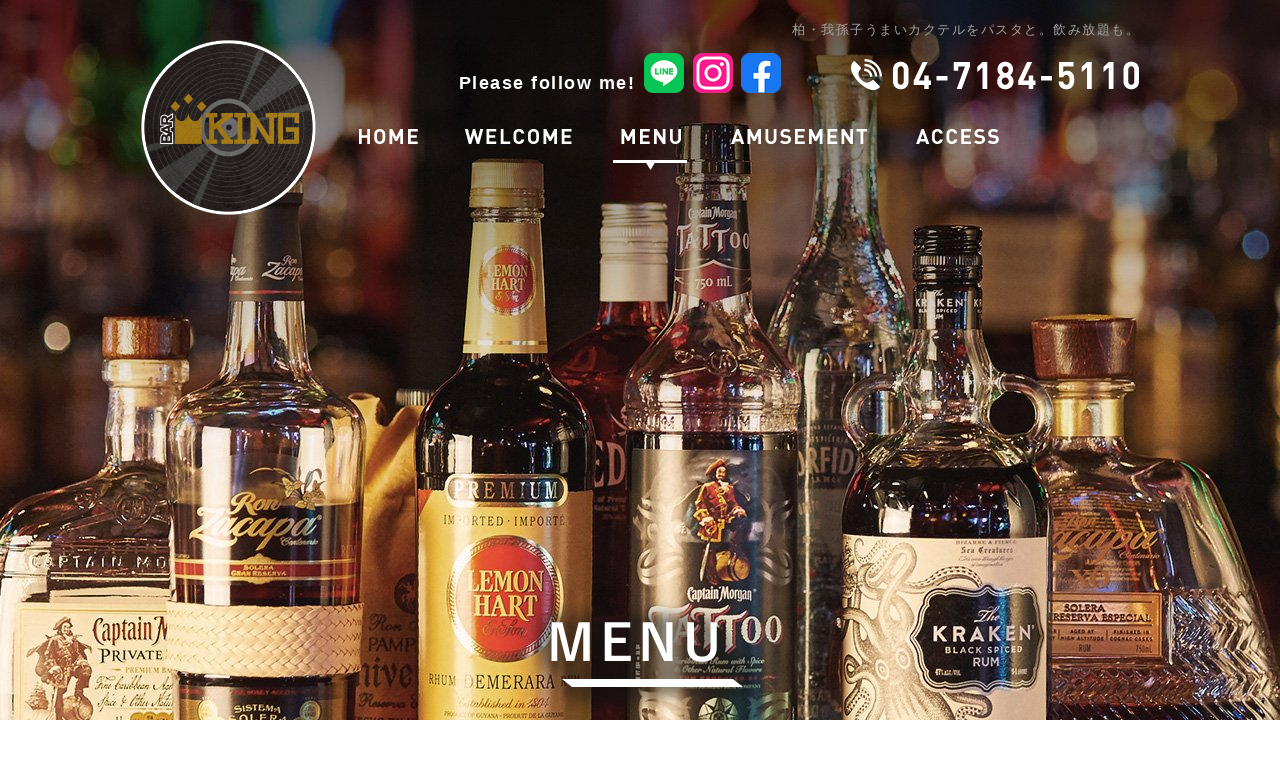

--- FILE ---
content_type: text/html
request_url: http://abiko-barking.com/menu.html
body_size: 18960
content:
<!DOCTYPE html PUBLIC "-//W3C//DTD XHTML 1.0 Transitional//EN" "http://www.w3.org/TR/xhtml1/DTD/xhtml1-transitional.dtd">
<html xmlns="http://www.w3.org/1999/xhtml" lang="ja" xml:lang="ja">
<head prefix="og: http://ogp.me/ns# fb: http://ogp.me/ns/fb# article: http://ogp.me/ns/article#">
	<meta http-equiv="Content-Style-Type" content="text/css" />
	<meta http-equiv="Content-Script-Type" content="text/javascript" />
	<meta http-equiv="Content-Type" content="text/html; charset=utf-8" />
	<title>柏・我孫子でうまいカクテルをパスタと堪能。飲み放題も</title>
	<meta property="og:type" content="article" />
	<meta property="og:locale" content="ja_JP" />
	<meta property="og:url" content="https://www.abiko-barking.com/menu.html" />
	<meta property="og:image" content="https://www.abiko-barking.com/shared/img/shared/ogp.jpg" />
	<meta property="og:title" content="柏・我孫子でうまいカクテルをパスタと堪能。飲み放題も" />
	<meta property="og:site_name" content="柏・我孫子でカラオケも楽しめるバー「バーキング」" />
	<meta property="og:description" content="柏・我孫子で本格的なカクテルを美味しいパスタ・ピザ、唐揚げと楽しめるバー「BAR KING（バーキング）」。飲み放題・歌い放題のカラオケパーティープランもおすすめ。その他、ダーツ、スロットも人気。" />
	<meta property="fb:app_id" content="1020659681369106" />
	<meta name="description" content="柏・我孫子で本格的なカクテルを美味しいパスタ・ピザ、唐揚げと楽しめるバー「BAR KING（バーキング）」。飲み放題・歌い放題のカラオケパーティープランもおすすめ。その他、ダーツ、スロットも人気。" />
	<meta name="viewport" content="width=1000, maximum-scale=1.0, user-scalable=yes" />
	<link rel="shortcut icon" href="shared/img/shared/favicon.png" />
	<link rel="stylesheet" href="shared/css/common.css" type="text/css" />
	<link rel="stylesheet" href="shared/css/shared.css" type="text/css" />
	<link rel="stylesheet" href="shared/css/menu.css" type="text/css" />
	<link rel="canonical" href="https://www.abiko-barking.com/menu.html" />
	
	<!-- Google tag (gtag.js) -->
<script async src="https://www.googletagmanager.com/gtag/js?id=UA-57715923-38"></script>
<script>
  window.dataLayer = window.dataLayer || [];
  function gtag(){dataLayer.push(arguments);}
  gtag('js', new Date());

  gtag('config', 'UA-57715923-38');
</script>
<script type="text/javascript">
    (function(c,l,a,r,i,t,y){
        c[a]=c[a]||function(){(c[a].q=c[a].q||[]).push(arguments)};
        t=l.createElement(r);t.async=1;t.src="https://www.clarity.ms/tag/"+i;
        y=l.getElementsByTagName(r)[0];y.parentNode.insertBefore(t,y);
    })(window, document, "clarity", "script", "on1f9vp04c");
</script>
</head>
<body>
<div id="wrapper">
	<div id="header">
		<div class="wrap">
			<h1>柏・我孫子うまいカクテルをパスタと。飲み放題も。</h1>
			<p class="logo"><a href="/."><img src="shared/img/shared/logo.png" width="186" height="188" alt="logo" class="non-over" /></a></p>
			<p class="tel"><a href="tel:0471845110" class="telhref" onClick="gtag('event','click',{'event_category':'tel','event_label':'header_phone'});"><img src="shared/img/shared/tel.png" width="334" height="70" alt="04-7184-5110" /></a></p>
			
			<div class="sns_box">
				<p class="title">Please follow me!</p>
				<p><a href="https://lin.ee/nz59NJc" target="_blank" rel="nofollow" onClick="gtag('event','click',{'event_category':'Links','event_label':'btn_line'});"><img src="shared/img/shared/sns03.png" width="40" height="40" alt="line"/></a></p>
				<p><a href="https://instagram.com/abk.bar.king?igshid=OGQ5ZDc2ODk2ZA==&utm_source=qr " target="_blank" rel="nofollow" onClick="gtag('event','click',{'event_category':'Links','event_label':'btn_instagram'});"><img src="shared/img/shared/sns01.png" width="40" height="40" alt="Instagram"/></a></p>
				<p><a href="https://www.facebook.com/profile.php?id=100063639366953" target="_blank" rel="nofollow" onClick="gtag('event','click',{'event_category':'Links','event_label':'btn_facebook'});"><img src="shared/img/shared/sns02.png" width="40" height="40" alt="facebook"/></a></p>
			</div>
			<ul class="nav nav-fl">
				<li><a href="./"><img src="shared/img/shared/nav1.png" width="86" height="55" alt="HOME" class="btn" /></a></li>
				<li><a href="welcome.html"><img src="shared/img/shared/nav2.png" width="135" height="55" alt="初めての方へ" class="btn" /></a></li>
				<li><a href="menu.html"><img src="shared/img/shared/nav3_on.png" width="92" height="55" alt="メニュー"  /></a></li>
				<li><a href="amusement.html"><img src="shared/img/shared/nav4.png" width="162" height="55" alt="AMUSEMENT" class="btn" /></a></li>
				<li><a href="access.html"><img src="shared/img/shared/nav6.png" width="108" height="55" alt="店舗情報" class="btn" /></a></li>
			</ul>
		</div>
		<div id="key">
			<ul class="slide-fade">
				<li class="slide1"><p><img src="shared/img/menu/key-ttl.png" width="337" height="139" alt="オーナー"/></p></li>
			</ul>
		</div>
	</div>
	<div id="container">
		<div id="sec1">
			<div class="wrap clearfix">
				<p class="pic"><img src="shared/img/menu/sec1-img.png" width="633" height="500" alt="オーナー"/></p>
				<div class="content">
					<h2><img src="shared/img/menu/sec1-ttl.png" width="403" height="118" alt="夜の始まりを告げるKINGのカクテル"/></h2>
					<p class="text">柏・我孫子のバー「バーキング」<br />
					広い店内の一角のバーカウンター。<br />
					なぜか落ち着くその空間は、気さくなオーナーがいるおかげかもしれません。一人飲みにはカウンターがおすすめです。<br />
					元サッカー選手、現役バンドマン。<br />
					サッカー好きや音楽好きは会話が弾むこと間違いなしです。<br />
					是非、カクテルとおしゃべりで長い夜をお楽しみください。</p>
				</div>
			</div>
		</div>
		<div id="sec2">
			<div class="wrap">
				<div class="price-opt"><p>※表示価格はすべて税込みです。</p></div>
				<div class="row1 clearfix">
					<p class="pic"><img src="shared/img/menu/sec2-img1.png" width="547" height="541" alt="ジントニック"/></p>
					<div class="content">
						<h2>
							<img src="shared/img/menu/sec2-ttl.png" width="311" height="186" alt="BAR KINGの常連が愛すジントニック"/>
							<p class="price-txt" style="top: 163px; right: 160px;">700円</p>
						</h2>
						<p class="text">シンプルなだけに味の違いが出るジントニック。<br />
						大切なのは、炭酸を無くさずに仕上げること。<br />
						静かに注ぎ、軽く混ぜることがポイントです。<br />
						また、好みは人によってそれぞれ。<br />
						お客様の好みを覚え、お一人お一人が一番おいしいと思う状態でお出ししています。</p>
						<p class="txt"><img src="shared/img/menu/sec2-ttl2.png" width="901" height="365" alt="ジントニック"/></p>
					</div>
					<p class="ice"><img src="shared/img/menu/ice.jpg"></p>
				</div>
				
				<div class="row2">
					<dl class="pic1">
					<dt><img src="shared/img/menu/sec2-txt1.png" width="134" height="317" alt="あの人には人を多めに"/></dt>
					<dd><img src="shared/img/menu/sec2-img2.png" width="446" height="420" alt="ジントニック2"/></dd>
					</dl>
					<dl class="pic2">
						<dt><img src="shared/img/menu/sec2-txt2.png" width="166" height="214" alt="あの方にはライムを塗って"/></dt>
						<dd><img src="shared/img/menu/sec2-img3.png" width="484" height="472" alt="ジントニック"/></dd>
					</dl>
					</div>
					<p class="txt2"><img src="shared/img/menu/sec3-txt3.png" width="425" height="151" alt="一人一人のことを考えて作ります。"/></p>
				</div>
		</div>
		<div id="sec3">
			<div class="wrap clearfix">
				<p class="pic"><img src="shared/img/menu/sec3-img.png" width="633" height="470" alt="カフェ酎"/></p>
				<div class="content">
					<h2>
						<img src="shared/img/menu/sec3-ttl.png" width="284" height="133" alt="ハマる方続出カフェ酎"/>
						<p class="price-txt" style="top: 172px; right: 190px;">700円</p>
					</h2>
					<p class="text">
						コーヒーと酎ハイに牛乳を入れて。<br />
						意外な程おいしいその組み合わせが癖になります。<br />
						甘いのが好きな方には砂糖を入れてお出しします。
					</p>
				</div>
			</div>
		</div>
		<div id="sec4">
			<div class="wrap clearfix">
				<h2><img src="shared/img/menu/sec4-ttl.png" width="213" height="512" alt="おすすめ"/></h2>
				<div class="box1">
					<p class="pic"><img src="shared/img/menu/sec4-img1.png" width="307" height="470" alt="オリジナルカクテル"/></p>
					<p class="price-txt02">パワーボム <span>900円</span></p>
					<p class="text">白ワインベースで飲みやすい一杯。<br />女性にも人気です。</p>
				</div>
				<div class="box2">
					<p class="pic"><img src="shared/img/menu/sec4-img2.png" width="307" height="470" alt="オリジナルカクテル2"/></p>
					<p class="price-txt02">キングナイト <span>1,000円</span></p>
					<p class="text">ラム好きのオーナーが考案。<br />
					ラムベースにライチディタやコアントロなど、加えた一杯。<br />
					フルーティーでさっぱりとした味わいです。</p>
				</div>
			</div>
		</div>
		<div id="sec5">
			<div class="wrap">
				<h2><img src="shared/img/menu/sec55-ttl.png" width="577" height="119" alt="歌い放題・飲み放題コース"/></h2>
				<div class="row1 clearfix">
					<p class="pic"><img src="shared/img/menu/sec5-img.png" width="660" height="366" alt="料理"/></p>
					<dl class="content">
						<dt><img src="shared/img/menu/sec5-txt.png" width="381" height="184" alt="歌いまくろう！と決めた日は、"/></dt>
						<dd class="style">20時～23時</dd>
						<dd>3時間カラオケ歌い放題<br />料理3品飲み放題付き</dd>
					</dl>
				</div>
				<div class="row2 clearfix">
					<div class="col1 heightline-1">
						<p class="tittle"><span>コース内容</span></p>
						<ul>
							<li>・チキン</li>
							<li>・ポテト</li>
							<li>・サラダ</li>
						</ul>
					</div>
					<div class="col2 heightline-1">
						<p class="tittle"><span>ドリンクメニュー</span></p>
						<ul class="clearfix">
							<li>・ビール（初めの一杯のみ）</li>
							<li>・ジントニック</li>
							<li>・ジンライム</li>
							<li>・スクリュードライバー</li>
							<li>・スプモーニ</li>
							<li>・カルーアミルク</li>
							<li>・テキーラサンライズ</li>
							<li>・ウーロンハイ</li>
							<li>・レモンサワー</li>
							<li>など</li>
							<li>・ソフトドリンク各種</li>
						</ul>
					</div>
				</div>
				<p class="text2">※ご予約は前日の営業時間内までにお願い致します。</p>
				<p class="button"><a href="amusement.html#sec1"><img src="shared/img/menu/sec5-btn.png" width="639" height="86" alt="KINGのカラオケが人気の理由" class="over"/></a></p>
			</div>
		</div>
		<div id="sec6">
			<div class="wrap clearfix">
				<div class="content">
					<h2><img src="shared/img/menu/sec6-ttl.png" width="559" height="195" alt="お酒のアテ？"/></h2>
					<p class="text">柏・我孫子のバーキングのメニューはたったの7品。<br />
					お客様のご要望に応じてアレンジしてお作りしています。<br />
					材料さえあれば快くお作りします。<br />
					ボリュームもしっかりとありますので、お腹いっぱい食べていってくださいね！</p>
				</div>
				<p class="pic"><img src="shared/img/menu/sec6-imh.png" width="519" height="580" alt="奥様"/></p>
			</div>
		</div>
		<div id="sec7">
			<div class="sec72">
				<div class="wrap clearfix">
					<div class="col1">
						<h2><img src="shared/img/menu/sec7-ttl1.png" width="312" height="73" alt="揚げたてジューシー"/></h2>
						<dl>
							<dt>お酒がすすむ<br />キングチキン<span class="style1">900</span><span class="style2">円</span></dt>
							<dd>数人のグループで来たら必ず頼みたいのはキングチキン。<br />
							からっと揚げたてのチキンは止まらなくなる美<br />味しさです。</dd>
						</dl>
					</div>
					<div class="col2">
						<p class="pic"><span><img src="shared/img/menu/sec7-img1.png" width="600" height="470" alt="からあげ"/></span></p>
					</div>
				</div>
			</div>
			<div class="sec71">
				<div class="wrap clearfix">
					<div class="col1">
						<h2><img src="shared/img/menu/sec7-ttl2.png" width="268" height="65" alt="ボリューム満点"/></h2>
						<dl>
							<dt>小腹を満たす<br />キングパスタ<span class="style1">900</span><span class="style2">円</span></dt>
							<dd>お腹の空いた夜に、たくさん飲んだ<br />
							シメにパスタがおすすめ。<br />
							カルボナーラ、ミートソース、ナポリタンなど、様々なパスタをお出ししています。</dd>
						</dl>
					</div>
					<div class="col2">
						<p class="pic"><span><img src="shared/img/menu/sec7-img2.png" width="600" height="471" alt="パスタ"/></span></p>
					</div>
				</div>
			</div>
		</div>
		<div id="sec8">
			<div class="wrap">
				<div class="box1 box2 clearfix">
					<p class="tittle"><span>フードメニュー</span></p>
					<div class="col">
						<dl class="clearfix">
							<dt>キングスナック</dt>
							<dd>600円</dd>
						</dl>
						<dl class="clearfix">
							<dt>キングポテト</dt>
							<dd>800円</dd>
						</dl>
						<dl class="clearfix">
							<dt>キングジャーキー</dt>
							<dd>700円</dd>
						</dl>
						<dl class="clearfix">
							<dt>キングソーセージ</dt>
							<dd>800円</dd>
						</dl>
					</div>
					<div class="col">
						<dl class="clearfix">
							<dt>キングチキン</dt>
							<dd>900円</dd>
						</dl>
						<dl class="clearfix">
							<dt>キングピザ</dt>
							<dd>700円</dd>
						</dl>
						<dl class="clearfix">
							<dt>キングパスタ</dt>
							<dd>900円</dd>
						</dl>
					</div>
				</div>
			</div>
		</div>
		<div id="sec9">
			<div class="wrap">
				<h2><img src="shared/img/menu/sec8-ttl.png" width="166" height="412" alt="欲張りな大人の皆様へ"/></h2>
				<div class="content clearfix">
					<dl class="left_dl">
						<dt><img src="shared/img/menu/sec9-txt2.png" width="300" height="83" alt="PARTY"/></dt>
						<dd><img src="shared/img/menu/sec9-img2.png" width="300" height="300" alt="宴会"/></dd>
					</dl>
					<dl>
						<dt><img src="shared/img/menu/sec9-txt3.png" width="300" height="83" alt="KARAOKE"/></dt>
						<dd><img src="shared/img/menu/sec9-img3.png" width="300" height="300" alt="カラオケ"/></dd>
					</dl>
					<dl>
						<dt><img src="shared/img/menu/sec9-txt4.png" width="300" height="83" alt="DARTS"/></dt>
						<dd><img src="shared/img/menu/sec9-img4.png" width="300" height="300" alt="ダーツ"/></dd>
					</dl>
					<p class="text">遊び方いろいろご用意しています。</p>
				</div>
				<p class="button"><a href="amusement.html"><img src="shared/img/menu/sec9-btn.png" alt="遊び方はこちら" class="over" width="431" height="159"/></a></p>
			</div>
		</div>
	</div>
	<div id="footer">
		<div class="wrap">
			<p class="logo"><img src="shared/img/shared/logo-footer.png" width="186" height="179" alt="logo" /></p>
			<div class="sns_box_f">
				<p class="title">Please<br />follow me!</p>
				<div>
				<p><a href="https://lin.ee/nz59NJc" target="_blank" rel="nofollow" onClick="gtag('event','click',{'event_category':'Links','event_label':'btn_line'});"><img src="shared/img/shared/sns03.png" width="40" height="40" alt="line"/></a></p>
				<p><a href="https://instagram.com/abk.bar.king?igshid=OGQ5ZDc2ODk2ZA==&utm_source=qr " target="_blank" rel="nofollow" onClick="gtag('event','click',{'event_category':'Links','event_label':'btn_instagram'});"><img src="shared/img/shared/sns01.png" width="40" height="40" alt="Instagram"/></a></p>
				<p><a href="https://www.facebook.com/profile.php?id=100063639366953" target="_blank" rel="nofollow" onClick="gtag('event','click',{'event_category':'Links','event_label':'btn_facebook'});"><img src="shared/img/shared/sns02.png" width="40" height="40" alt="facebook"/></a></p>
				</div>
			</div>
			<div class="content">
				<dl class="clearfix">
					<dd>BAR KING（バーキング）</dd>
				</dl>
				<p class="tel"><a href="tel:0471845110" class="telhref" onClick="gtag('event','click',{'event_category':'tel','event_label':'footer_phone'});"><img src="shared/img/shared/tel-footer.png" width="341" height="45" alt="04-7184-5110" /></a></p>
				<dl class="clearfix">
					<dt>〒270-1166 </dt>
					<dd> 千葉県我孫子市我孫子1-4-5我孫子ビル2F</dd>
				</dl>
				<dl class="clearfix">
					<dt>アクセス：</dt>
					<dd> 我孫子駅北口徒歩1分</dd>
				</dl>
				<dl class="clearfix">
					<dt>営業時間：</dt>
					<dd>20:00～翌5:00（L.O.翌4:30）</dd>
				</dl>
				<dl class="clearfix">
					<dt>定休日 :</dt>
					<dd> 日曜日</dd>
				</dl>
				<dl class="clearfix">
					<dt>　　　　</dt>
					<dd><small>※月曜が祝日の場合は日曜営業20:00〜5:00(L.O.4:30)月曜休み<br />
						日曜イベントの場合は翌日の月曜休み</small></dd>
				</dl>

				<dl class="clearfix">
					<dt>駐車場 :</dt>
					<dd> なし（近くにコインパーキングあります）</dd>
				</dl>
                <dl class="clearfix">
					<dt class="text_l">クレジットカード : <br />電子マネー</dt>
					<dd> <img src="shared/img/access/credit.png" width="399" height="153"></dd>
				</dl>
			</div>
			<ul class="nav nav-inline txt-center">
				<li><a href="./">HOME</a></li>
				<li><a href="welcome.html">WELCOME</a></li>
				<li><a href="menu.html">MENU</a></li>
				<li><a href="amusement.html">AMUSEMENT</a></li>
				<li><a href="access.html">ACCESS</a></li>
			</ul>
			<address>
			&copy; BAR KING.<br><a href="https://www.foodconnection.jp/cookie/cookie_share.html" target="_blank" rel="nofollow">Cookie情報等の取り扱いについて</a>
			</address>
		</div>
	</div>
</div>
<p id="pagetop"><img src="shared/img/shared/pagetop.png" width="100" height="102" alt="Top" /></p>


<script type="text/javascript" src="shared/js/jquery-1.8.1.min.js"></script>
<script type="text/javascript" src="shared/js/common.min.js"></script>
<script type="text/javascript" src="shared/js/shared.js"></script>


</body>
</html>


--- FILE ---
content_type: text/css
request_url: http://abiko-barking.com/shared/css/shared.css
body_size: 3685
content:
@charset "utf-8";

/*=============================================
 * body
 *=============================================*/

body {
	color: #fff;
	font-family: "Yu Gothic", "Hiragino Kaku Gothic Pro", "MS PGothic", "ヒラギノ角ゴ Pro W3", "メイリオ", Meiryo, Osaka, "ＭＳ Ｐゴシック", sans-serif;
	font-size: 15px;
	line-height: 30px;
	letter-spacing: 1.5px;
	background: url(../img/access/bg.jpg) top center repeat;
	min-width: 1000px;
	max-height: 100%;
	font-weight: 500;
}

/*=============================================
 * #wrapper
 *=============================================*/

#wrapper {
	clear: both;
	width: 100%;
	min-width: 1000px;
	position: relative;
	overflow: hidden;
}
.wrap {
	width: 1000px;
}

/*=============================================
 * header
 *=============================================*/

#header {
	min-width: 1000px;
}
#header h1 {
	font-size: 13px;
	text-align: right;
	padding-top: 15px;
	color: #a4a4a4;
}
#header .logo {
	position: absolute;
	top: 34px;
	left: -5px;
}
#header .tel {
	text-align: right;
	margin-right: -10px;
}
#header .nav {
    position: absolute;
    top: 115px;
    right: 131px;
}

/*=============================================
 * key
 *=============================================*/

#key {
	min-height: 850px;
	border-bottom: 10px solid #d70011;
}
#key ul {
	min-height: inherit;
}
#key li {
	min-height: inherit;
}

/*=============================================
 * container
 *=============================================*/

#container {
	min-width: 1000px;
}

/*=============================================
 * #socialbuttons
 *=============================================*/

#socialbuttons {
	margin: auto;
	padding: 35px 0 0;
	max-width: 350px;
}

/*=============================================
 * footer
 *=============================================*/

#footer {
	text-align: center;
	min-width: 1000px;
	background: #000;
	position: relative;
}
#footer .wrap {
	padding-top: 69px;
	height: 100%;
	padding-bottom: 17px;
}
#footer .wrap:before {
	position: absolute;
	content: "";
	background: #d70011;
	top: 0;
	width: 10px;
	height: 100%;
	left: -260px;
}
#footer:after {
	position: absolute;
	content: "";
	background: #d70011;
	bottom: 53px;
	width: 100%;
	height: 3px;
	left: 0;
	right: 0;
	
}
#footer .logo {
	position: absolute;
	left: -5px;
	top: 70px;
}
#footer .tel {
    text-align: left;
    margin-top: 16px;
    margin-bottom: 10px;
}
#footer .text_l{
	text-align:left;
}
#footer .content {
    margin-left: 220px;
    margin-top: 7px;
}
#footer dl {
	padding-left: 15px;
}
#footer dt {
	float: left;
}
#footer dd {
	float: left;
	text-align: left;
}
#footer .nav {
	margin-top: 35px;
}
#footer .nav li {
}
#footer .nav li + li::before {
    content: ">";
   padding-left: 10px;
   padding-right: 3px;
}
#footer .nav li::before {
    content: ">";
	padding-left: 10px;
	padding-right: 3px;
}
#footer .nav li + li {
}
#footer .nav li + li:before {
	/* display: none; */
}
address {
    font-size: 15px;
    margin-bottom: 30px;
    padding-bottom: 13px;
    text-align: center;
    /*padding-top: 60px;*/
    padding-top: 50px;
    font-weight: bold;
}

address a{
 font-size: 10px;
 color: #FFF;
 display: block;
 text-decoration: none;
}


.sns_box{
	position: absolute;
	top:53px;
	display: flex;
	justify-content: space-evenly;
	font-size: 18px;
	font-weight: bold;
	width: 340px;
	right:350px;
}
.sns_box .title{
	padding-top: 15px;
}

.sns_box_f{
	font-size: 18px;
	font-weight: bold;
	width: 180px;
	position: absolute;
    left: -5px;
    top: 280px;
}

.sns_box_f div{
	display: flex;
	justify-content: space-evenly;
}
.sns_box_f .title{
	padding-bottom: 10px;
}

--- FILE ---
content_type: text/css
request_url: http://abiko-barking.com/shared/css/menu.css
body_size: 8711
content:

#header .wrap {
	position: absolute;
	top: 0;
	left: 0;
	right: 0;
	margin: auto;
}
#key {
	position: relative;
	height: 850px;
}
#key .slide1 {
	background: url(../img/menu/key-bg.jpg);
	-webkit-background-size: cover;
	background-ze: cover;
	background-position: top center;
}
#key ul li p {
	width: 1000px;
	position: relative;
	margin: auto;
	left: 0;
	right: 0;
	top: 0;
	height: 100%;
}
#key .slide1 p>img {
	position: absolute;
	bottom: 124px;
	width: 337;
	height: 139px;
	left: 0;
	right: 0;
	margin: auto;
}
#key .slide2 p>img {
	position: absolute;
	right: -10px;
	bottom: 53px;
	width: 389px;
	height: 632px;
}
#key .slide3 p>img {
	position: absolute;
	left: 292px;
	bottom: 53px;
	width: 233px;
	height: 597px;
}
#key .slide4 p>img {
	position: absolute;
	left: -23px;
	bottom: 109px;
	width: 482px;
	height: 271px;
}
#key .slide2 {
	background: url(../img/index/key2.jpg);
	-webkit-background-size: cover;
	background-size: cover;
	background-position: top center;
}
#key .slide3 {
	background: url(../img/index/key3.jpg);
	-webkit-background-size: cover;
	background-size: cover;
	background-position: top center;
}
#key .slide4 {
	background: url(../img/index/key4.jpg);
	-webkit-background-size: cover;
	background-size: cover;
	background-position: top center;
}
#sec1 {
	padding-top: 100px;
	padding-bottom: 85px;
}
#sec1 h2 {
	margin-left: 30px;
	padding-top: 50px;
}
#sec1 .pic {
	width: 500px;
	float: left;
	margin-left: -110px;
}
#sec1 .content {
	width: 500px;
	float: right;
}
#sec1 .text {
	margin-left: 60px;
	margin-top: 55px;
}
#sec2 {
	padding-top: 115px;
	background: url(../img/index/new-bg.jpg) top center repeat;
	padding-bottom: 72px;
	border-bottom: 3px solid #d70011;
}
#sec2 .row1 {
	padding-bottom: 93px;
}
#sec2 h2 {
	padding-top: 15px;
	margin-left: -25px;
}
#sec2 .pic {
	width: 500px;
	float: right;
}
#sec2 .pic img {
	margin-left: -39px;
}
#sec2 .content {
	width: 500px;
	float: left;
}
#sec2 .text {
	width: 420px;
	margin-top: 35px;
}
#sec2 .txt {
	position: absolute;
	top: 270px;
	left: -93px;
}
#sec2 .pic1 {
	position: relative;
	width: 446px;
}
#sec2 .pic1 dt {
	position: absolute;
	top: 100px;
	left: 0;
}
#sec2 .row2 {
	position: relative;
}
#sec2 .pic2 {
	position: absolute;
	width: 484px;
	top: 50px;
	right: 15px;
}
#sec2 .pic2 dt {
	position: absolute;
	top: -15px;
	left: 0;
}
#sec2 .txt2 {
	margin-top: 75px;
	margin-left: 175px;
}
#sec3 {
    /* padding: 107px 0; */
    border-bottom: 3px solid #d70011;
    height: 683px;
}
#sec3 h2 {
	margin-left: 35px;
	padding-top: 78px;
}
#sec3 .pic {
	float: left;
	width: 500px;
	margin-left: -113px;
	margin-top: 107px;
	margin-bottom: 107px;
}
#sec3 .content {
	float: right;
	width: 500px;
}
#sec3 .text {
	margin-left: 60px;
	margin-top: 30px;
}
#sec4 {
	padding-top: 235px;
	padding-bottom: 85px;
}
#sec4 h2 {
	position: absolute;
	top: -135px;
	left: 0;
	right: 0;
	text-align: center;
}
#sec4 .box1 {
	width: 307px;
	float: left;
	margin-left: 70px;
}
#sec4 .box2 {
	width: 307px;
	float: right;
	margin-right: 70px;
}
#sec4 .text {
	text-align: center;
	margin:25px -20px 0;
}
#sec5 {
	padding-top: 62px;
	background: url(../img/index/new-bg.jpg) top center repeat;
	padding-bottom: 87px;
}
#sec5 h2 {
	text-align: center;
	margin-bottom: 43px;
}
#sec5 .pic {
	float: left;
	margin-left: -73px;
	width: 500px;
}
#sec5 .content {
	float: right;
	width: 380px;
	margin-left: 115px;
}
#sec5 dt {
    margin-bottom: 30px;
    font-weight: bold;
    font-size: 24px;
    line-height: 36px;
    margin-left: -1px;
    margin-top: 21px;
}
#sec5 dd {
    font-size: 18px;
    line-height: 34px;
    margin-left: 10px;
}
#sec5 dd.style {
	font-size: 20px;
}
#sec5 .row2 {
    margin-top: 76px;
}
#sec5 .col1 {
	width: 250px;
	float: left;
	border: 2px solid #fff;
	margin: 0 30px;
	padding: 47px 25px 0;
	position: relative;
}
#sec5 .col1 ul {
	display: table;
	margin: auto;
	font-size: 18px;
	line-height: 34px;
}
#sec5 .col2 ul li {
	width: 50%;
	-webkit-box-sizing: border-box;
	-moz-box-sizing: border-box;
	box-sizing: border-box;
	float: left;
	font-size: 18px;
	line-height: 34px;
}
#sec5 .tittle {
	position: absolute;
    top: -15px;
    left: 0;
    right: 0;
    margin: auto;
    text-align: center;
	font-size: 24px;
	font-weight: bold;
}
#sec5 .tittle span {
	padding: 0 25px;
	background: url(../img/index/new-bg.jpg) top center repeat;
}
#sec5 .col2 {
    width: 520px;
    float: right;
    margin: 0 30px;
    border: 2px solid #fff;
    padding: 47px 25px 34px;
    position: relative;
}
#sec5 .text2 {
    text-align: right;
    margin-top: 7px;
    margin-right: 34px;
}
#sec5 .button {
	margin-top: 75px;
	text-align: center;
}
#sec6  {
	border-bottom: 3px solid #d70011;
}
#sec6 .pic {
    width: 500px;
    float: right;
    margin-right: -61px;
}
#sec6 .content {
	width: 500px;
	float: left;
}
#sec6 h2 {
	padding-top: 110px;
	margin-left: -25px;
}
#sec6 .text {
	margin-top: 30px;
	width: 445px;
}

#sec7 .sec71 dt, #sec7 .sec72 dt {
    font-size: 36px;
    line-height: 59px;
    letter-spacing: 6px;
    font-weight: bold;
    margin-top: 2px;
}
#sec7 .sec71 dd, #sec7 .sec72 dd {
	margin-right: -5px;
	margin-top: 20px;
}
#sec7 .sec71 dt span.style1, #sec7 .sec72 dt span.style1 {
	font-size: 25px;
	margin-left: 10px;
	letter-spacing: 1px;
}
#sec7 .sec71 dt span.style2, #sec7 .sec72 dt span.style2 {
	font-size: 20px;
}

#sec7 .sec71 h2 {
	padding-top: 60px;
}
#sec7 .sec71 {
	min-height: 470px;
	padding-bottom: 104px;
}
#sec7 .sec71 .col1{
	width: 500px;
	float: left;
}
#sec7 .sec71 dl {
	width: 445px;
}
#sec7 .sec71 .col2 {
    position: absolute;
    background: #d70011;
    top: 0;
    width: 1000%;
    height: 470px;
    left: 1076px;
}
#sec7 .sec71 .col2 .pic {
	position: absolute;
	width: 601px;
	height: 470px;
	left: -604px;
}
#sec7 .sec71 .col2 .pic span {
	width: 601px;
	height: 470px;
}
#sec7 .sec72 {
    padding: 110px 0 111px;
	min-height: 470px;
}
#sec7 .sec72 .col1{
	width: 500px;
	float: right;
}
#sec7 .sec72 h2 {
	padding-top: 74px;
	margin-left: 75px;
}
#sec7 .sec72 dl {
	margin-left: 75px;
}
#sec7 .sec72 .col2 {
    position: absolute;
    background: #d70011;
    width: 1000%;
    height: 470px;
    right: 1076px;
}
#sec7 .sec72 .col2 .pic {
	position: absolute;
	width: 601px;
	height: 470px;
	right: -604px;
}
#sec7 .sec72 .col2 .pic span {
	width: 601px;
	height: 470px;
}
#sec8 .box1 {
    margin: 0px 120px 97px;
    padding: 0 75px 37px;
    border: 2px solid #fff;
    position: relative;
}
#sec8 .tittle {
	position: absolute;
	top: -15px;
	left: 0;
	right: 0;
	margin: auto;
	text-align: center;
}
#sec8 .tittle span {
	padding: 0 25px;
	font-size: 24px;
	font-weight: bold;
	background:url(../img/access/bg.jpg) top center repeat;
}
#sec8 .box2 {
	margin: 0px 120px 117px;
	padding: 0 25px;
	-webkit-box-sizing: border-box;
	-moz-box-sizing: border-box;
	box-sizing: border-box;
}
#sec8 .col {
    float: left;
    padding: 40px 35px;
    width: 50%;
    box-sizing: border-box;
}
#sec8 dl {
	margin-bottom: 6px;
}
#sec8 dt {
	float: left;
}
#sec8 dd {
	float: right;
}
#sec9 {
	background: url(../img/index/new-bg.jpg) top center repeat;
	padding-bottom: 100px;
	border-bottom: 3px solid #d70011;
}
#sec9 .left_dl{
    margin-left: 152px;
}
#sec9 h2 {
    text-align: center;
    padding-top: 73px;
}
#sec9 .content {
    margin: 35px -110px 0;
    background: url(../img/access/bg.jpg) top center repeat;
    padding-bottom: 30px;
}
#sec9 .content {
    margin: 35px -110px 0;
    background: url(../img/access/bg.jpg) top center repeat;
    padding-bottom: 50px;
    position: relative;
}
#sec9 .content:before {
	position: absolute;
	left: 0;
	right: 0;
	bottom: -20px;
	content: "";
	background: url(../img/menu/sec9-bg.png) top center no-repeat;
	width: 36px;
	height: 20px;
	margin: auto;
}
#sec9 dl {
    width: 25%;
    position: relative;
    float: left;
    margin-bottom: 40px;
}
#sec9 dt {
	position: absolute;
	top: 0;
}
#sec9 .text {
	text-align: center;
    font-size: 34px;
    font-weight: bold;
    clear: left;
    margin-bottom: 13px;
}
#sec9 .button {
	margin-top: 90px;
	text-align: center;
}


.price-opt {
	text-align: right;
	margin-right: -15px;
  margin-bottom: 20px;
}

#sec2 h2, #sec3 h2 {
	position: relative;
	margin-top: 107px;
}

.price-txt {
	position: absolute;
	font-size: 24px;
	font-weight: bold;
}
.price-txt02 {
	font-size: 25px;
  font-weight: bold;
  text-align: center;
  margin-top: 30px;
  margin-bottom: -15px;
}
.price-txt02 span {
	font-size: 20px;
  font-weight: bold;
}

#sec3 {
	background: url(../img/menu/sec3_bg.jpg) bottom center no-repeat;
	-webkit-background-size: cover;
	background-size: cover;
}

.ice{
	    position: absolute;
    right: -8px;
    top: 465px;
}

--- FILE ---
content_type: application/javascript
request_url: http://abiko-barking.com/shared/js/common.min.js
body_size: 60320
content:
/*!
 * ScriptName: common.js
 * Version: 0.5.12
 *
 * FCV - http://foodconnection.jp/
 *
 */

$(document).ready(function() {
	var UA = navigator.userAgent;
	if (UA.indexOf("iPhone") < 0 && UA.indexOf("Android") < 0) $(".telhref").contents().unwrap(); // remove link [tel] on desktop

	// fix bg parallax on mobile
	if (isMobile.any()) $(".bg-parallax").css("background-attachment", "inherit");
	else $(".bg-parallax").css("background-attachment", "");

	// BEGIN: bxSlider plugin
	if ($(".bxSlider").size()) {
		if ($.fn.bxSlider) {
			$(".bxSlider").each(function() {
				var $bxSliderData = {
						mode: $.inArray($(this).attr("data-mode"), ["horizontal", "vertical", "fade"]) >= 0 ? $(this).attr("data-mode") : "fade",
						auto: $.inArray($(this).attr("data-auto"), ["true", "on", "enable", "enabled", "1"]) >= 0 ? true : false,
						controls: $.inArray($(this).attr("data-controls"), ["true", "on", "enable", "enabled", "1"]) >= 0 ? true : false,
						randomStart: $.inArray($(this).attr("data-randomStart"), ["true", "on", "enable", "enabled", "1"]) >= 0 ? true : false,
						infiniteLoop: $.inArray($(this).attr("data-infiniteLoop"), ["true", "on", "enable", "enabled", "1"]) >= 0 ? true : false,
						ticker: $.inArray($(this).attr("data-ticker"), ["true", "on", "enable", "enabled", "1"]) >= 0 ? true : false,
						tickerHover: $.inArray($(this).attr("data-tickerHover"), ["true", "on", "enable", "enabled", "1"]) >= 0 ? true : false,
						pager: $.inArray($(this).attr("data-pager"), ["true", "on", "enable", "enabled", "1"]) >= 0 ? true : false,
						pagerCustom: typeof $(this).attr("data-pagerCustom") != "undefined" && $(this).attr("data-pagerCustom").length > 0 ? $(this).attr("data-pagerCustom") : null,
						pagerSelector: typeof $(this).attr("data-pagerSelector") != "undefined" ? $(this).attr("data-pagerSelector") : null,
						useCSS: $.inArray($(this).attr("data-useCSS"), ["true", "on", "enable", "enabled", "1"]) >= 0 ? true : false,
						autoHover: $.inArray($(this).attr("data-autoHover"), ["true", "on", "enable", "enabled", "1"]) >= 0 ? true : false,
						preloadImages: $.inArray($(this).attr("data-preloadImages"), ["all", "visible"]) >= 0 ? $(this).attr("data-preloadImages") : "visible",
						hideControlOnEnd: $.inArray($(this).attr("data-hideControlOnEnd"), ["true", "on", "enable", "enabled", "1"]) >= 0 ? true : false,
						captions: $.inArray($(this).attr("data-captions"), ["true", "on", "enable", "enabled", "1"]) >= 0 ? true : false,
						speed: typeof $(this).attr("data-speed") != "undefined" ? parseInt($(this).attr("data-speed")) : 1000,
						pause: typeof $(this).attr("data-pause") != "undefined" ? parseInt($(this).attr("data-pause")) : 4000,
						slideMargin: typeof $(this).attr("data-slideMargin") != "undefined" ? parseInt($(this).attr("data-slideMargin")) : 0,
						startSlide: typeof $(this).attr("data-startSlide") != "undefined" ? parseInt($(this).attr("data-startSlide")) : 0,
						autoDelay: typeof $(this).attr("data-autoDelay") != "undefined" ? parseInt($(this).attr("data-autoDelay")) : 0,
						minSlides: typeof $(this).attr("data-minSlides") != "undefined" ? parseInt($(this).attr("data-minSlides")) : 1,
						maxSlides: typeof $(this).attr("data-maxSlides") != "undefined" ? parseInt($(this).attr("data-maxSlides")) : 1,
						moveSlides: typeof $(this).attr("data-moveSlides") != "undefined" ? parseInt($(this).attr("data-moveSlides")) : 0,
						slideWidth: typeof $(this).attr("data-slideWidth") != "undefined" ? parseInt($(this).attr("data-slideWidth")) : 0,
						adaptiveHeight: $.inArray($(this).attr("data-adaptiveHeight"), ["true", "on", "enable", "enabled", "1"]) >= 0 ? true : false,
						adaptiveHeightSpeed: typeof $(this).attr("data-adaptiveHeightSpeed") != "undefined" ? parseInt($(this).attr("data-adaptiveHeightSpeed")) : 500,
						nextSelector: typeof $(this).attr("data-nextSelector") != "undefined" ? $(this).attr("data-nextSelector") : null,
						prevSelector: typeof $(this).attr("data-prevSelector") != "undefined" ? $(this).attr("data-prevSelector") : null,
						nextText: typeof $(this).attr("data-nextText") != "undefined" ? $(this).attr("data-nextText") : "Next",
						prevText: typeof $(this).attr("data-prevText") != "undefined" ? $(this).attr("data-prevText") : "Prev",
						easing: typeof $(this).attr("data-easing") != "undefined" ? $(this).attr("data-easing") : null
					};

				if (typeof $(this).attr("data-auto") == "undefined") $bxSliderData.auto = true;
				if (typeof $(this).attr("data-infiniteLoop") == "undefined") $bxSliderData.infiniteLoop = true;
				if (typeof $(this).attr("data-useCSS") == "undefined" && $bxSliderData.mode === "fade") $bxSliderData.useCSS = true;
				if (typeof $(this).attr("data-controls") == "undefined" && ($bxSliderData.pagerCustom !== null || $bxSliderData.pagerSelector !== null)) $bxSliderData.pager = true;
				if (typeof $(this).attr("data-controls") == "undefined" && ($bxSliderData.nextSelector !== null || $bxSliderData.nextSelector !== null)) $bxSliderData.controls = true;
				if (typeof $(this).attr("data-nextText") == "undefined" && $bxSliderData.nextSelector !== null) $bxSliderData.nextText = "";
				if (typeof $(this).attr("data-prevText") == "undefined" && $bxSliderData.prevSelector !== null) $bxSliderData.prevText = "";

				if ($bxSliderData.ticker === true) {
					$bxSliderData.mode = $.inArray($bxSliderData.mode, ["horizontal", "vertical"]) >= 0 ? $bxSliderData.mode : "horizontal";
					$bxSliderData.auto = false;
					$bxSliderData.autoStart = true;
					$bxSliderData.autoDelay = 0;
					$bxSliderData.autoHover = false;
					$bxSliderData.useCSS = false;
				}

				var $bxSlider = $(this).bxSlider({
						mode: $bxSliderData.mode,
						auto: $bxSliderData.auto,
						controls: $bxSliderData.controls,
						randomStart: $bxSliderData.randomStart,
						infiniteLoop: $bxSliderData.infiniteLoop,
						ticker: $bxSliderData.ticker,
						tickerHover: $bxSliderData.tickerHover,
						pager: $bxSliderData.pager,
						pagerCustom: $bxSliderData.pagerCustom,
						useCSS: $bxSliderData.useCSS,
						autoHover: $bxSliderData.autoHover,
						preloadImages: $bxSliderData.preloadImages,
						hideControlOnEnd: $bxSliderData.hideControlOnEnd,
						captions: $bxSliderData.captions,
						speed: $bxSliderData.speed,
						pause: $bxSliderData.pause,
						slideMargin: $bxSliderData.slideMargin,
						startSlide: $bxSliderData.startSlide,
						autoDelay: $bxSliderData.autoDelay,
						minSlides: $bxSliderData.minSlides,
						maxSlides: $bxSliderData.maxSlides,
						moveSlides: $bxSliderData.moveSlides,
						slideWidth: $bxSliderData.slideWidth,
						adaptiveHeight: $bxSliderData.adaptiveHeight,
						adaptiveHeightSpeed: $bxSliderData.adaptiveHeightSpeed,
						nextSelector: $bxSliderData.nextSelector,
						prevSelector: $bxSliderData.prevSelector,
						nextText: $bxSliderData.nextText,
						prevText: $bxSliderData.prevText,
						easing: $bxSliderData.easing,
						onSlideAfter: function() {
							if (($bxSliderData.ticker !== true && $bxSliderData.tickerHover !== true) && $bxSliderData.auto !== false) {
								$bxSlider.stopAuto();
								$bxSlider.startAuto();
							}
						}
					});
			});
		} else console.error("required libs bxSlider");
	}
	// END: bxSlider plugin

	// BEGIN: slide fading
	if ($(".slide-fade").size()) {
		var $slideFadeTimer = {};

		$(".slide-fade").each(function() {
			var $this = $(this),
				$duration = typeof $this.attr("data-duration") != "undefined" ? parseInt($this.attr("data-duration")) : 1000,
				$timer = typeof $this.attr("data-timer") != "undefined" ? parseInt($this.attr("data-timer")) : 4000;

			if (!$this.children(".active").size()) {
				$this.children().hide();
				$this.children().eq(0).show().addClass("active");

				if ($this.siblings(".slide-page").size()) $this.siblings(".slide-page").children().eq(0).addClass("active");
			} else {
				if ($this.siblings(".slide-page").size()) $this.siblings(".slide-page").children().eq($this.children(".active").index()).addClass("active");
			}

			$slideFadeTimer[$this.index()] = setInterval(function() {
				slideFade($this, $duration);
			}, $timer);
		});

		$("body").on("click", ".slide-btn > .slide-next", function() {
			var $btn = $(this),
				$this = $btn.parent().siblings(".slide-fade"),
				$duration = typeof $this.attr("data-duration") != "undefined" ? parseInt($this.attr("data-duration")) : 1000,
				$timer = typeof $this.attr("data-timer") != "undefined" ? parseInt($this.attr("data-timer")) : 4000;

			if (!$btn.hasClass("clicked")) {
				clearInterval($slideFadeTimer[$this.index()]);

				$btn.addClass("clicked");

				$this.children(".active").stop().fadeOut($duration, function() {
					$(this).removeClass("active");
				});

				if ($this.children(".active").next().size()) {
					$this.children(".active").next().stop().fadeIn($duration, function() {
						$(this).addClass("active");
						$btn.removeClass("clicked");

						$slideFadeTimer[$this.index()] = setInterval(function() {
							$this.siblings(".slide-btn").children(".slide-next").click();
						}, $timer);
					});
				} else {
					$this.children().eq(0).stop().fadeIn($duration, function() {
						$(this).addClass("active");
						$btn.removeClass("clicked");

						$slideFadeTimer[$this.index()] = setInterval(function() {
							$this.siblings(".slide-btn").children(".slide-next").click();
						}, $timer);
					});
				}
			}
		});
		$("body").on("click", ".slide-btn > .slide-prev", function() {
			var $btn = $(this),
				$this = $btn.parent().siblings(".slide-fade"),
				$duration = typeof $this.attr("data-duration") != "undefined" ? parseInt($this.attr("data-duration")) : 1000,
				$timer = typeof $this.attr("data-timer") != "undefined" ? parseInt($this.attr("data-timer")) : 4000;

			if (!$btn.hasClass("clicked")) {
				clearInterval($slideFadeTimer[$this.index()]);

				$btn.addClass("clicked");

				$this.children(".active").stop().fadeOut($duration, function() {
					$(this).removeClass("active");
				});

				if ($this.children(".active").prev().size()) {
					$this.children(".active").prev().stop().fadeIn($duration, function() {
						$(this).addClass("active");
						$btn.removeClass("clicked");

						$slideFadeTimer[$this.index()] = setInterval(function() {
							$this.siblings(".slide-btn").children(".slide-next").click();
						}, $timer);
					});
				} else {
					$this.children().last().stop().fadeIn($duration, function() {
						$(this).addClass("active");
						$btn.removeClass("clicked");

						$slideFadeTimer[$this.index()] = setInterval(function() {
							$this.siblings(".slide-btn").children(".slide-next").click();
						}, $timer);
					});
				}
			}
		});

		$("body").on("click", ".slide-page > *", function() {
			var $page = $(this).parent(),
				$idx = $(this).index(),
				$this = $(this).parents(".slideParent").size() ? $(this).parents(".slideParent").find(".slide-fade") : $(this).siblings(".slide-fade"),
				$duration = typeof $this.attr("data-duration") != "undefined" ? parseInt($this.attr("data-duration")) : 1000,
				$timer = typeof $this.attr("data-timer") != "undefined" ? parseInt($this.attr("data-timer")) : 4000;

			if ($this.size()) {
				if (!$page.hasClass("clicked")) {
					if ($this.children().eq($idx).size()) {
						clearInterval($slideFadeTimer[$this.index()]);

						$this.siblings(".slide-page").children(".active").removeClass("active");
						$(this).addClass("active");

						$page.addClass("clicked");

						$this.children(".active").stop().fadeOut($duration, function() {
							$(this).removeClass("active");
						});

						$this.children().eq($idx).stop().fadeIn($duration, function() {
							$(this).addClass("active");
							$page.removeClass("clicked");

							$slideFadeTimer[$this.index()] = setInterval(function() {
								slideFade($this, $duration);
							}, $timer);
						});
					} else console.info("Slide not found");
				}
			} else console.info(".slideParent or .slide-fade not found!");
		});

		function slideFade(elm, duration) {
			elm.children(".active").stop().fadeOut(duration, function() {
				$(this).removeClass("active");
			});

			if (elm.children(".active").next().size()) {
				if (elm.siblings(".slide-page").size()) {
					elm.siblings(".slide-page").children(".active").removeClass("active");
					elm.siblings(".slide-page").children().eq(elm.children(".active").next().index()).addClass("active");
				}

				elm.children(".active").next().stop().fadeIn(duration, function() {
					$(this).addClass("active");

					if (elm.siblings(".slide-btn").children(".slide-prev.clicked").size()) elm.siblings(".slide-btn").children(".slide-prev.clicked").removeClass("clicked");
					if (elm.siblings(".slide-page").children(".clicked").size()) elm.siblings(".slide-page").children(".clicked").removeClass("clicked");
				});
			} else {
				if (elm.siblings(".slide-page").size()) {
					elm.siblings(".slide-page").children(".active").removeClass("active");
					elm.siblings(".slide-page").children().eq(0).addClass("active");
				}

				elm.children().eq(0).stop().fadeIn(duration, function() {
					$(this).addClass("active");

					if (elm.siblings(".slide-btn").children(".slide-prev.clicked").size()) elm.siblings(".slide-btn").children(".slide-prev.clicked").removeClass("clicked");
					if (elm.siblings(".slide-page").children(".clicked").size()) elm.siblings(".slide-page").children(".clicked").removeClass("clicked");
				});
			}
		}
	}
	// BEGIN: slide fading
	 // navigation animate
	if ($(".nav-animate").size()) {
		$(".nav-animate").each(function() {
			var $timerNav,
				$navNull = $(this).hasClass("nav-null"),
				$navWidth = $(this).find("li").first().outerWidth(),
				$navPosX = $navNull ? 0 : $(this).find("li").first().position().left,
				// $navML = 0,
				$navMR = 0;

			if ($(this).find("li.active").size()) {
				$navWidth = $(this).find("li.active").outerWidth(),
				$navPosX = $(this).find("li.active").position().left;

				// $navML = $(this).find("li.active").next().size() ? parseInt($(this).find("li.active").next().css("margin-left"), 10),
				$navMR = $(this).find("li.active").prev().size() ? parseInt($(this).find("li.active").prev().css("margin-right"), 10) : 0;
			} else {
				if (!$navNull) $(this).find("li").first().addClass("active");

				// $navML = parseInt($(this).find("li").first().css("margin-left"), 10),
				// $navMR = parseInt($(this).find("li").first().css("margin-right"), 10);
			}

			$navWidth += $navMR;
			$navPosX -= $navMR;

			$(this).children("span").css({
				width: $navWidth,
				left: $navPosX
			});

			if ($navNull) $(this).children("span").css("opacity", 0);

			$(this).find("li").mouseover(function() {
				var $navW = $(this).outerWidth(),
					$navX = $(this).position().left,
					// $nML = $(this).next().size() ? parseInt($(this).next().css("margin-left"), 10),
					$nMR = $(this).prev().size() ? parseInt($(this).prev().css("margin-right"), 10) : 0;

				if ($navNull) {
					clearTimeout($timerNav);

					$navPosX = $navX - $nMR;

					$(this).parents(".nav-animate").children("span").css("opacity", 1);
					console.log($navPosX);
				}

				$(this).parents(".nav-animate").children("span").stop().animate({
					width: $navW + $nMR,
					left: $navX - $nMR
				}, "fast");
			}).mouseleave(function() {
				var $span = $(this).parents(".nav-animate").children("span");

				if ($navNull) {
					clearTimeout($timerNav);
					$timerNav = setTimeout(function() {
						console.log($navPosX);
						$span.stop().fadeOut(100, function() {
							$(this).removeAttr("style").css({
								opacity: 0,
								width: $navWidth,
								left: $navPosX
							})
						});
					}, 500);
				} else {
					$span.stop().animate({
						width: $navWidth,
						left: $navPosX
					}, "fast");
				}
			});
		});
	}


	// BEGIN: toggle
	if ($(".toggle").size()) {
		$toggleDuration = 500;
		$(".toggle").each(function() {
			if (typeof $(this).attr("data-duration") != "undefined") {
				if ($.inArray($(this).attr("data-duration"), ["slow", "normal", "fast"]) >= 0) $toggleDuration = $(this).attr("data-duration");
				else $toggleDuration = parseInt($(this).attr("data-duration"))
			}
		});

		$("body").on("click", ".toggle-link", function() {
			if ($(this).parents(".toggle").hasClass("active")) {
				$(this).siblings(".toggle-main").stop().slideUp($toggleDuration, function() {
					$(this).removeAttr("style");
					$(this).parents(".toggle").removeClass("active");
				});
			} else {
				$(this).siblings(".toggle-main").stop().slideDown($toggleDuration, function() {
					$(this).removeAttr("style");
					$(this).parents(".toggle").addClass("active");

					// if ($(this).find("[class*=heightLine]").length) heightLine();
				});

				if ($(this).siblings(".toggle-main").find("[class*=heightLine]").length) heightLine();
			}
		});
	}
	// END: toggle

	// BEGIN: tabs - switch
	if ($(".tabs-switch").size()) {
		$(".tabs-switch").each(function() {
			var $tabs = $(this),
				$tabLink = $tabs.children(".tab-link"),
				$tabContent = $tabs.children(".tab-content");

			$tabLink.children().each(function() {
				if ($(this).find("img").size() && !$(this).find("img").hasClass("over")) {
					$(this).data("src", $(this).find("img").attr("src"));

					$(this).find("img").attr("src").match(/^(.*)(\.{1}.*)/g);
					$(this).data("active", RegExp.$1 + "_on" + RegExp.$2);
				}
			});

			$tabContent.children().hide();

			if (location.hash) {
				if ($tabLink.children("[data-tab-anchor='" + location.hash + "']").length) $tabLink.children("[data-tab-anchor='" + location.hash + "']").addClass("active");
				else $tabLink.children().first().addClass("active");
			} else if (!$tabLink.children(".active").size()) $tabLink.children().first().addClass("active");

			$tabLink.children(".active").find("img").attr("src", $tabLink.children(".active").data("active"));

			$tabContent.children().eq($tabLink.children(".active").index()).show();
		});

		$("body").on("click", ".tab-link > *", function() {
			var $idx = $(this).index(),
				$act = $(this).parent().children(".active"),
				$tabMode = $.inArray($(this).parents(".tabs-switch").attr("data"), ["fade", "slide"]) >= 0 ? $(this).parents(".tabs-switch").attr("data") : "slide",
				$tabContent = $(this).parents(".tabs-switch").children(".tab-content");

			$act.find("img").attr("src", $act.data("src"));
			$act.removeClass("active");
			$(this).addClass("active");
			if (!$(this).find("img").hasClass("active")) $(this).find("img").attr("src", $(this).data("active"));

			if ($tabMode == "fade") {
				$tabContent.children().stop().fadeOut(300).eq($idx).stop().fadeIn(300, function() {
					if ($(this).find("[class*=heightLine]").length) heightLine();
				});
			} else {
				$tabContent.children().stop().slideUp(300).eq($idx).stop().slideDown(300, function() {
					if ($(this).find("[class*=heightLine]").length) heightLine();
				});
			}
		});
	}
	// END: tab - switch

	// BEGIN: RSS
	if (typeof rss === "object" && isObjectVar(rss)) {
		var objRss = {};

		for (var r in rss) {
			if (!isNaN(parseFloat(r)) && isFinite(r)) objRss = rss; // multiple
			else objRss[0] = rss; // single
		}
		for (var rssNum in objRss) { // eaching
			var rssData = objRss[rssNum];
			if (typeof rssData != "undefined" && typeof rssData == "object") {
				if (typeof rssData.dateFormat == "undefined") {
					rssData.dateFormat = {
						year: "-",
						month: "-",
						date: ""
					}
				}
				if (typeof rssData.imageSize == "undefined") {
					rssData.imageSize = {
						width: 300,
						height: 200
					}
				}
				if (typeof rssData.elm != "undefined" && $(rssData.elm).size()) {
					if (typeof rssData.feedURL != "undefined") {
						var content = typeof rssData.template != "undefined" ? rssData.template : "",
							rssCallbacks = typeof rssData.done === "function" ? rssData.done : function() {};

						var $rssLoop = $(rssData.elm).feed({
							Path        : typeof rssData.url != "undefined" ? rssData.url : "rss.php", //rss.phpの場所。階層が変わる時のみ変更。
							feedURL     : rssData.feedURL, //RSSのURL。
							indention   : typeof rssData.indention != "undefined" ? rssData.indention : false, //本文のソースを表示するかどうか
							MAX         : typeof rssData.max != "undefined" ? rssData.max : 3, //記事の最大数。
							titleMax    : typeof rssData.titleMax != "undefined" ? rssData.titleMax : 10, //タイトルの最大文字数。
							postMax     : typeof rssData.postMax != "undefined" ? rssData.postMax : 50, //本文の最大文字数。
							endtext     : typeof rssData.endText != "undefined" ? rssData.endText : "...", //最大文字数を超えた後に追加するテキスト。
							Datetype    : rssData.dateFormat, //日付の形式　例)○○年○○月○○日
							Image       : typeof rssData.image != "undefined" ? (rssData.image === true ? "yes" : rssData.image) : "no", //画像付きの記事かどうか　yes、もしくはnoで。
							ImageSize   : rssData.imageSize, //表示する画像のサイズ　width=横幅　height="縦幅"
							noImage     : typeof rssData.noImage != "undefined" ? (rssData.noImage === true ? "yes" : rssData.noImage) : "no", //No-image画像が必要かどうか　yes、もしくはnoで。
							noImage_src : typeof rssData.noImageSRC != "undefined" ? rssData.noImageSRC : "shared/img/index/no_image.jpg", //No-image画像のパス。
							source      : function (LINK, TITLE, DATE, POST, IMAGE, COUNT) {
								var post = "";

								if (typeof rssData.template != "undefined") {
									post =
										rssData.template
											.replace(/{title}/ig, TITLE)
											.replace(/{name}/ig, TITLE)
											.replace(/{content}/ig, POST)
											.replace(/{desc}/ig, POST)
											.replace(/{date}/ig, DATE)
											.replace(/{image}/ig, IMAGE)
											.replace(/{img}/ig, IMAGE)
											.replace(/{photo}/ig, IMAGE)
											.replace(/{pic}/ig, IMAGE)

											.replace(/{picture}/ig, IMAGE)
											.replace(/{url}/ig, LINK)
											.replace(/{link}/ig, LINK)
											.replace(/{count}/ig, COUNT)
											.replace(/{total}/ig, COUNT);
								}

								return post;
							}
						}, rssCallbacks);
					} else console.error(rssData.feedURL + " is empty", rssData);
				} else console.error(rssData.elm + " not found", rssData);
			}
		}
	}
	// END: RSS

	// BEGIN: gmap
	if (typeof gmap === "object" && isObjectVar(gmap)) {
		function init() {
			var errorsMap = {
					mapDiv: false,
					latLong: false
				},
				objData = {}; // single || multiMap || multiPoint


			// checking
			if (typeof gmap.maps != "undefined" && Object.keys(gmap.maps).length > 0) { // multi map
				if (typeof gmap.maps[0] == "undefined") { // associative array
					if (typeof gmap.maps.mapDiv == "undefined" || gmap.maps.mapDiv == "") errorsMap.mapDiv = 1;
					else if ((typeof gmap.maps.latitude == "undefined" && typeof gmap.maps.latitude != "number") || (typeof gmap.maps.longitude == "undefined" && typeof gmap.maps.longitude != "number")) errorsMap.latLong = 1;
				} else { // object
					for (var s in gmap.maps) { // loop
						if (typeof gmap.maps[s].mapDiv == "undefined" || gmap.maps[s].mapDiv == "") {
							errorsMap.mapDiv = 2;
							break;
						} else if ((typeof gmap.maps[s].latitude == "undefined" && typeof gmap.maps[s].latitude != "number") || (typeof gmap.maps[s].longitude == "undefined" && typeof gmap.maps[s].longitude != "number")) {
							errorsMap.latLong = 2;
							break;
						}
					}
				}
			} else { // single map
				if (typeof gmap.mapDiv == "undefined" || gmap.mapDiv == "") errorsMap.mapDiv = 3;
				else if ((typeof gmap.latitude == "undefined" && typeof gmap.latitude != "number") || (typeof gmap.longitude == "undefined" || typeof gmap.longitude != "number")) errorsMap.latLong = 3;
			}


			if (errorsMap.mapDiv || errorsMap.latLong) {
				console.info("ERROR", errorsMap);
				return false;
			} else {
				// if ()
				var init = initMap(gmap);
				// console.log(init);
			}

			/*
			 * initialize
			 *
			 */

			function initMap(data) {
				var dataMap = {
						mapDiv: false,
						latitude: false,
						longitude: false,

						center: false,

						zoom: 17,
						minZoom: 2,
						zoomControl: true,
						disableDoubleClickZoom: true,
						mapTypeControl: true,
						scaleControl: true,
						scrollwheel: false,
						panControl: true,
						streetViewControl: true,
						draggable: true,
						overviewMapControl: true,

						style: false,

						name: false,
						desc: false,
						tel: false,
						email: false,

						url: false,
						logo: false,

						clickable: false,
						hover: false,
						html: false,

						multi: false
					};

				// BEGIN: configs default
				if (typeof data.zoom != "undefined" && typeof data.zoom == "number") dataMap.zoom = data.zoom;
				if (typeof data.minZoom != "undefined" && typeof data.minZoom == "number") dataMap.minZoom = data.minZoom;
				if (typeof data.zoomControl != "undefined" && typeof data.zoomControl == "boolean") dataMap.zoomControl = data.zoomControl;
				if (typeof data.disableDoubleClickZoom != "undefined" && typeof data.disableDoubleClickZoom == "boolean") dataMap.disableDoubleClickZoom = data.disableDoubleClickZoom;
				if (typeof data.mapTypeControl != "undefined" && typeof data.mapTypeControl == "boolean") dataMap.mapTypeControl = data.mapTypeControl;
				if (typeof data.scaleControl != "undefined" && typeof data.scaleControl == "boolean") dataMap.scaleControl = data.scaleControl;
				if (typeof data.scrollwheel != "undefined" && typeof data.scrollwheel == "boolean") dataMap.scrollwheel = data.scrollwheel;
				if (typeof data.panControl != "undefined" && typeof data.panControl == "boolean") dataMap.panControl = data.panControl;
				if (typeof data.streetViewControl != "undefined" && typeof data.streetViewControl == "boolean") dataMap.streetViewControl = data.streetViewControl;
				if (typeof data.draggable != "undefined" && typeof data.draggable == "boolean") dataMap.draggable = data.draggable;
				if (typeof data.overviewMapControl != "undefined" && typeof data.overviewMapControl == "boolean") dataMap.overviewMapControl = data.overviewMapControl;

				if (typeof data.name != "undefined" && data.name != "") dataMap.name = data.name;
				if (typeof data.desc != "undefined" && data.desc != "") dataMap.desc = data.desc;
				if (typeof data.tel != "undefined" && data.tel != "") dataMap.tel = data.tel;
				if (typeof data.email != "undefined" && data.email != "") dataMap.email = data.email;
				if (typeof data.url != "undefined" && data.url != "") dataMap.url = data.url;
				if (typeof data.logo != "undefined" && data.logo != "") dataMap.logo = data.logo;

				if (typeof data.clickable != "undefined" && data.clickable != "") dataMap.clickable = data.clickable;
				if (typeof data.html != "undefined" && data.html != "") dataMap.html = data.html;
				if (typeof data.hover != "undefined" && typeof data.hover == "boolean") dataMap.hover = data.hover;

				if (typeof data.multi != "undefined" && Object.keys(data.multi).length > 0) dataMap.multi = data.multi;

				if (typeof data.style != "undefined") {
					dataMap.style = {};
					if (typeof data.style.hue != "undefined") dataMap.style.hue = data.style.hue;
					if (typeof data.style.gamma != "undefined") dataMap.style.gamma = data.style.gamma;
					if (typeof data.style.lightness != "undefined") dataMap.style.lightness = data.style.lightness;
					if (typeof data.style.saturation != "undefined") dataMap.style.saturation = data.style.saturation;
				}
				// END: configs default

				dataMap.mapDiv = data.mapDiv;
				dataMap.latitude = data.latitude;
				dataMap.longitude = data.longitude;

				if (typeof data.maps != "undefined" && Object.keys(data.maps).length > 0) { // multi map
					var objMap = {};
					if (typeof data.maps[0] == "undefined") objMap[0] = data.maps; // object
					else objMap = data.maps; // array

					for (var g in objMap) { // loop
						var obj = objMap[g];

						// BEGIN: override configs
						if (typeof obj.zoom != "undefined" && typeof obj.zoom == "number") dataMap.zoom = obj.zoom;
						if (typeof obj.minZoom != "undefined" && typeof obj.minZoom == "number") dataMap.minZoom = obj.minZoom;
						if (typeof obj.zoomControl != "undefined" && typeof obj.zoomControl == "boolean") dataMap.zoomControl = obj.zoomControl;
						if (typeof obj.disableDoubleClickZoom != "undefined" && typeof obj.disableDoubleClickZoom == "boolean") dataMap.disableDoubleClickZoom = obj.disableDoubleClickZoom;
						if (typeof obj.mapTypeControl != "undefined" && typeof obj.mapTypeControl == "boolean") dataMap.mapTypeControl = obj.mapTypeControl;
						if (typeof obj.scaleControl != "undefined" && typeof obj.scaleControl == "boolean") dataMap.scaleControl = obj.scaleControl;
						if (typeof obj.scrollwheel != "undefined" && typeof obj.scrollwheel == "boolean") dataMap.scrollwheel = obj.scrollwheel;
						if (typeof obj.panControl != "undefined" && typeof obj.panControl == "boolean") dataMap.panControl = obj.panControl;
						if (typeof obj.streetViewControl != "undefined" && typeof obj.streetViewControl == "boolean") dataMap.streetViewControl = obj.streetViewControl;
						if (typeof obj.draggable != "undefined" && typeof obj.draggable == "boolean") dataMap.draggable = obj.draggable;
						if (typeof obj.overviewMapControl != "undefined" && typeof obj.overviewMapControl == "boolean") dataMap.overviewMapControl = obj.overviewMapControl;

						if (typeof obj.style != "undefined") {
							dataMap.style = {};
							if (typeof obj.style.hue != "undefined") dataMap.style.hue = obj.style.hue;
							if (typeof obj.style.gamma != "undefined") dataMap.style.gamma = obj.style.gamma;
							if (typeof obj.style.lightness != "undefined") dataMap.style.lightness = obj.style.lightness;
							if (typeof obj.style.saturation != "undefined") dataMap.style.saturation = obj.style.saturation;
						}

						if (typeof obj.name != "undefined" && obj.name != "") dataMap.name = obj.name;
						if (typeof obj.desc != "undefined" && obj.desc != "") dataMap.desc = obj.desc;
						if (typeof obj.tel != "undefined" && obj.tel != "") dataMap.tel = obj.tel;
						if (typeof obj.email != "undefined" && obj.email != "") dataMap.email = obj.email;
						if (typeof obj.url != "undefined" && obj.url != "") dataMap.url = obj.url;
						if (typeof obj.logo != "undefined" && obj.logo != "") dataMap.logo = obj.logo;
						// END: override configs

						if (typeof obj.clickable != "undefined" && obj.clickable != "") dataMap.clickable = obj.clickable;
						if (typeof obj.html != "undefined" && obj.html != "") dataMap.html = obj.html;
						if (typeof obj.hover != "undefined" && typeof obj.hover == "boolean") dataMap.hover = obj.hover;
						if (typeof obj.multi != "undefined" && Object.keys(obj.multi).length > 0) dataMap.multi = obj.multi;

						dataMap.mapDiv = obj.mapDiv;
						dataMap.latitude = obj.latitude;
						dataMap.longitude = obj.longitude;

						if (typeof obj.center != "undefined") {
							dataMap.center = {};
							if (typeof obj.center.latitude != "undefined") dataMap.center.latitude = obj.center.latitude;
							if (typeof obj.center.longitude != "undefined") dataMap.center.longitude = obj.center.longitude;
						} else  {
							dataMap.center = {
								latitude: obj.latitude,
								longitude: obj.longitude
							};
						}

						loadMap(dataMap);
					}
				} else { // single map
					if (typeof data.center != "undefined") {
						dataMap.center = {};
						if (typeof data.center.latitude != "undefined") dataMap.center.latitude = data.center.latitude;
						if (typeof data.center.longitude != "undefined") dataMap.center.longitude = data.center.longitude;
					} else {
						dataMap.center = {
							latitude: data.latitude,
							longitude: data.longitude
						};
					}

					loadMap(dataMap);
				}

				return dataMap;
			}

			function loadMap(data) {
				var elm = data.mapDiv;

				elm = elm.substring(0, 1) == "#" ? elm.substring(1) : elm; // remove hash

				var mapElement = document.getElementById(elm),
					styleOptions = [],
					mapOptions = {
						center: new google.maps.LatLng(data.center.latitude, data.center.longitude),
						zoom: data.zoom,
						minZoom: data.minZoom,
						zoomControl: data.zoomControl,
						zoomControlOptions: {
							style: google.maps.ZoomControlStyle.DEFAULT,
						},
						disableDoubleClickZoom: data.disableDoubleClickZoom,
						scaleControl: data.scaleControl,
						scrollwheel: data.scrollwheel,
						panControl: data.panControl,
						streetViewControl: data.streetViewControl,
						draggable: data.draggable,
						mapTypeControl: data.mapTypeControl,
						mapTypeControlOptions: {
							style: google.maps.MapTypeControlStyle.HORIZONTAL_BAR,
						},
						mapTypeId: google.maps.MapTypeId.ROADMAP,
						overviewMapControl: data.overviewMapControl,
						overviewMapControlOptions: {
							opened: false,
						}
					},
					googleMap = new google.maps.Map(mapElement, mapOptions);

				if (data.multi === false) {
					var arr = {};

					if (typeof data["name"] != "undefined") arr["name"] = data["name"];
					if (typeof data["desc"] != "undefined") arr["desc"] = data["desc"];
					if (typeof data["tel"] != "undefined") arr["tel"] = data["tel"];
					if (typeof data["email"] != "undefined") arr["email"] = data["email"];
					if (typeof data["url"] != "undefined") arr["url"] = data["url"];
					if (typeof data["logo"] != "undefined") arr["logo"] = data["logo"];
					if (typeof data["clickable"] != "undefined") arr["clickable"] = data["clickable"];
					if (typeof data["html"] != "undefined") arr["html"] = data["html"];
					if (typeof data["hover"] != "undefined") arr["hover"] = data["hover"];

					arr["longitude"] = data["longitude"];
					arr["latitude"] = data["latitude"];

					setMaps(arr, googleMap, data.center);
				} else {
					for (i = 0; i < Object.keys(data.multi).length; i++) {
						var arr = data.multi[i];

						if (typeof data["clickable"] != "undefined") arr["clickable"] = data.clickable;
						if (typeof data["html"] != "undefined") arr["html"] = data.html;
						if (typeof data["hover"] != "undefined") arr["hover"] = data.hover;

						setMaps(arr, googleMap, data.center);
					}
				}

				// stylers
				if (data.style !== false) {
					if (typeof data.style.hue != "undefined" || typeof data.style.gamma != "undefined" || typeof data.style.lightness != "undefined" || typeof data.style.saturation != "undefined") {
						if (typeof styleOptions[0] == "undefined") styleOptions[0] = {};
						if (typeof styleOptions[0].stylers == "undefined") styleOptions[0].stylers = [];
					}

					if (typeof data.style.hue != "undefined") {
						styleOptions[0].stylers.push({
							hue: data.style.hue
						});
					}
					if (typeof data.style.gamma != "undefined") {
						styleOptions[0].stylers.push({
							gamma: data.style.gamma
						});
					}
					if (typeof data.style.lightness != "undefined") {
						styleOptions[0].stylers.push({
							lightness: data.style.lightness
						});
					}
					if (typeof data.style.saturation != "undefined") {
						styleOptions[0].stylers.push({
							saturation: data.style.saturation
						});
					}
				}

				var styledMapOptions = {
						name: "MAP"
					},
					sampleType = new google.maps.StyledMapType(styleOptions, styledMapOptions);

				googleMap.mapTypes.set("sample", sampleType);
				googleMap.setMapTypeId("sample");

				// force reset
				googleMap.setZoom(data.zoom);
				googleMap.setCenter(new google.maps.LatLng(data.center.latitude, data.center.longitude));
			}
			function setMaps(obj, map, center) {
				var options = {};

				if (obj["html"] !== false) {
					if (typeof obj["name"] != "undefined") options["title"] = obj["name"];
					if (typeof obj["desc"] != "undefined") options["desc"] = obj["desc"];
					if (typeof obj["tel"] != "undefined") options["tel"] = obj["tel"];
					if (typeof obj["email"] != "undefined") options["email"] = obj["email"];
					if (typeof obj["url"] != "undefined") options["web"] = obj["url"];
				}

				if (typeof obj["logo"] != "undefined") options["icon"] = new google.maps.MarkerImage(obj["logo"]);

				options["position"] = new google.maps.LatLng(obj["latitude"], obj["longitude"]);
				options["map"] = map;

				var marker = new google.maps.Marker(options);

				if (obj["html"] !== false) {
					var dialog = new google.maps.InfoWindow(),
						infoWindowVisible = (function() {
							var currentlyVisible = false;
							return function(visible) {
								if (visible !== undefined) currentlyVisible = visible;
								return currentlyVisible;
							};
						}()),
						dialogShow = (function() {
							return function() {
								if (infoWindowVisible()) {
									dialog.close();
									infoWindowVisible(false);
								} else {
									var tpl = {};
									tpl["name"] = typeof obj["name"] != "undefined" ? obj["name"] : "";
									tpl["desc"] = typeof obj["desc"] != "undefined" ? obj["desc"] : "";
									tpl["tel"] = typeof obj["tel"] != "undefined" ? obj["tel"] : "";
									tpl["email"] = typeof obj["email"] != "undefined" ? obj["email"] : "";
									tpl["url"] = typeof obj["url"] != "undefined" ? obj["url"] : "";

									var html =
										obj["html"]
											.replace(/{name}/ig, tpl["name"])
											.replace(/{title}/ig, tpl["name"])

											.replace(/{txt}/ig, tpl["desc"])
											.replace(/{text}/ig, tpl["desc"])
											.replace(/{desc}/ig, tpl["desc"])
											.replace(/{description}/ig, tpl["desc"])

											.replace(/{tel}/ig, tpl["tel"])
											.replace(/{telephone}/ig, tpl["tel"])
											.replace(/{phone}/ig, tpl["tel"])
											.replace(/{moible}/ig, tpl["tel"])

											.replace(/{mail}/ig, tpl["email"])
											.replace(/{email}/ig, tpl["email"])

											.replace(/{url}/ig, tpl["url"])
											.replace(/{web}/ig, tpl["url"])
											.replace(/{website}/ig, tpl["url"]);

									dialog = new google.maps.InfoWindow({
										content: html
									});
									dialog.open(map, marker);
									infoWindowVisible(true);
								}
							};
						}());

					// events
					google.maps.event.addListener(marker, "click", function() {
						if (obj["clickable"] == "link" && typeof obj["url"] != "undefined" && obj["url"] != "") window.open(obj["url"], "_blank");
						else if (obj["clickable"] == "popup" && isHTML(obj.html)) dialogShow();
					});
					google.maps.event.addListener(dialog, "closeclick", function() {
						infoWindowVisible(false);
					});

					if (obj["hover"] === true && obj["clickable"] == "link") {
						google.maps.event.addListener(marker, "mouseover", function() {
							dialogShow();
						});
						google.maps.event.addListener(marker, "mouseout", function() {
							dialog.close();
							infoWindowVisible(false);
						});
					}
				}

				/*
				window.onresize = function(event) {
					google.maps.event.trigger(map, "resize");
					map.setCenter(new google.maps.LatLng(center.latitude, center.longitude));
				};
				*/

				// always center
				google.maps.event.addDomListener(window, "resize", function() {
					var center = map.getCenter();
					google.maps.event.trigger(map, "resize");
					// map.setCenter(new google.maps.LatLng(center.latitude, center.longitude));
					map.setCenter(center);
				});

				google.maps.event.addListenerOnce(map, "idle", function() {
					google.maps.event.trigger(map, "resize");
					map.setCenter(new google.maps.LatLng(center.latitude, center.longitude));
				});

				// google.maps.event.trigger(map, "resize"); // onload
			}
		}
		google.maps.event.addDomListener(window, "load", init);
	}
	// END: gmap

	// BEGIN: rollover button
	$("body").on({
		mouseover: function() {
			if (!$(this).data("src-original")) $(this).data("src-original", $(this).attr("src"));

			$(this).attr("src").match(/^(.*)(\.{1}.*)/g);

			var $src = RegExp.$1 + "_on" + RegExp.$2;

			$(this).attr("src", $src); // update src
		}, mouseout: function() {
			if ($(this).data("src-original")) {
				$(this).attr("src", $(this).data("src-original")); // update src
				$(this).removeData("src-original")
			}
		}
	}, "img.btn");
	// END: rollover button

	// BEGIN: smooth scroll
	var ptnHash = /([;?%&,+*~\':"!^$[\]()=>|\/@])/g;
	if (location.hash) {
		var hash = location.hash;
		hash = hash.replace(ptnHash, "\\$1");
		if ($(hash).size()) {
			window.scroll(0, $(hash).offset().top);
			$("a[href=" + hash + "]").click();
		}
	}
	$("body").on("click", "a[href*=#]:not([href=#])", function(e) {
		// .nav-fixed: elm sẽ cố định
		// .nav-target: tọa độ sẽ tính
		// .nav-pin: elm sẽ gắn .fixed
		if (location.pathname.replace(/^\//, "") == this.pathname.replace(/^\//, "") && location.hostname == this.hostname) {
			var hash = this.hash.replace(ptnHash, "\\$1"),
				$anchor = $(hash);

			$anchor = $anchor.length > 0 ? $anchor : $("[name=" + hash.slice(1) +"]");

			if ($anchor.length) {
				e.preventDefault();

				var $offsetY = $anchor.offset().top,
					$navOffset = 0;

				if ($(".nav-fixed").length) $navOffset = typeof $(".nav-fixed").attr("data-height") != "undefined" ? parseInt($(".nav-fixed").attr("data-height")) : $(".nav-fixed").outerHeight();

				if ($(".tabs-switch").length) {
					$(".tabs-switch").each(function() {
						var $tabs = $(this),
							$tabLink = $tabs.children(".tab-link");

						if ($tabLink.children("[data-tab-anchor='" + hash + "']").length) $tabLink.children("[data-tab-anchor='" + hash + "']").click();
					});
				}

				if ($(".nav-target").length) {
					// $("html, body").stop().animate({
						// scrollTop: $(".nav-target").offset().top + 10
					// }, 100, function() {
						if ($(".nav-fixed").length) $navOffset = typeof $(".nav-fixed").attr("data-height") != "undefined" ? parseInt($(".nav-fixed").attr("data-height")) : $(".nav-fixed").outerHeight();

						$("html, body").stop().animate({
							scrollTop: $offsetY - $navOffset
						}, 500);
					// });
				} else {
					$("html, body").stop().animate({
						scrollTop: $offsetY - $navOffset
					}, 500);
				}

				// window.location.hash = hash; // update localtion

				return false;
			}
		}
	});
	// END: smooth scroll

	// BEGIN: scroll to top
	if ($(window).scrollTop() > 0) $("#pagetop").addClass("visible");
	else $("#pagetop").removeClass("visible");

	$("body").on("click", "#pagetop", function() {
		if (!$(this).hasClass("in-scroll")) {
			$(this).addClass("in-scroll");

			var $scrollDuration = $.inArray($(this).attr("data-duration"), ["slow", "normal", "fast"]) >= 0 || parseInt($(this).attr("data-duration")) > 0 ? $(this).attr("data-duration") : "slow";

			$("html, body").stop().animate({
				scrollTop: 0
			}, $scrollDuration, function() {
				$("#pagetop").removeClass("in-scroll");
			});
		}
	});
	// END: scroll to top

	// BEGIN: text vertical
	$(".txt-vertical").each(function() {
		if (!$(this).hasClass("all-str")) {
			var $regex = /(\d{1,2})/g;

			if ($(this).hasClass("per-line")) $regex = /(\d)/g;

			$(this).html(function(idx, val) {
				return val.replace($regex, '<span class="int">$1</span>');
			});
		}
	});
	// END: text vertical

	// BEGIN: social button
	var $socialsButton = "",
		$socialsTwitter = "",
		$socialsFacebook = "",
		$socialsGooglePlus = "";

	$socialsTwitter += '<div class="twitter"> <a href="https://twitter.com/share" class="twitter-share-button">Tweet</a>';
		$socialsTwitter += '<script type="text/javascript">!function(d,s,id){var js,fjs=d.getElementsByTagName(s)[0];if(!d.getElementById(id)){js=d.createElement(s);js.id=id;js.src="https://platform.twitter.com/widgets.js";fjs.parentNode.insertBefore(js,fjs);}}(document,"script","twitter-wjs");</script>';
	$socialsTwitter += '</div>';

	$socialsFacebook += '<div class="facebook">';
		$socialsFacebook += '<div class="fb-like" data-layout="button_count" data-action="like" data-show-faces="false" data-share="false"></div>';
	$socialsFacebook += '</div>';

	$socialsGooglePlus += '<div class="google">';
		$socialsGooglePlus += '<div class="g-plusone" data-size="medium"></div>';
	$socialsGooglePlus += '</div>';

	if ($("#socialbuttons").length) {
		var $socialsOrder = typeof $("#socialbuttons").attr("data") != "undefined" ? $("#socialbuttons").attr("data").split("") : false;

		if (typeof $socialsOrder == "object" && $socialsOrder.length) {
			for (var socialsType in $socialsOrder) {
				if ($socialsOrder[socialsType].toLocaleLowerCase() === "f") $socialsButton += $socialsFacebook;
				else if ($socialsOrder[socialsType].toLocaleLowerCase() === "t") $socialsButton += $socialsTwitter;
				else if ($socialsOrder[socialsType].toLocaleLowerCase() === "g") $socialsButton += $socialsGooglePlus;
			}
		} else {
			$socialsButton += $socialsTwitter;
			$socialsButton += $socialsFacebook;
			$socialsButton += $socialsGooglePlus;
		}

		$("#socialbuttons").html($socialsButton);
	}
	// END: social button

	/* fix smoothscroll on IE */
	if (navigator.userAgent.match(/MSIE 10/i) || navigator.userAgent.match(/Trident\/7\./) || navigator.userAgent.match(/Edge\/12\./)) {
		$("body").on("mousewheel", function (e) {
			event.preventDefault();
			window.scrollTo(0, window.pageYOffset - event.wheelDelta);
		});
	}
});

// user agents
var isMobile = {
	Android: function() {
		return navigator.userAgent.match(/Android/i);
	},
	BlackBerry: function() {
		return navigator.userAgent.match(/BlackBerry/i);
	},
	iOS: function() {
		return navigator.userAgent.match(/iPhone|iPad|iPod/i);
	},
	Opera: function() {
		return navigator.userAgent.match(/Opera Mini/i);
	},
	Windows: function() {
		return navigator.userAgent.match(/IEMobile/i);
	},
	any: function() {
		return (isMobile.Android() || isMobile.BlackBerry() || isMobile.iOS() || isMobile.Opera() || isMobile.Windows());
	}
};

$(window).resize(function() {
	// fix bg parallax on mobile
	if (isMobile.any()) $(".bg-parallax").css("background-attachment", "inherit");
	else $(".bg-parallax").css("background-attachment", "");
}).on("scroll resize", function() {
	if ($(this).scrollTop() > 0) $("#pagetop").addClass("visible");
	else $("#pagetop").removeClass("visible");

	if ($(".nav-fixed").size()) {
		$navPinY = $(".nav-target").size() ? $(".nav-target").offset().top - $(".nav-fixed").outerHeight() - 1 : $(".nav-fixed").offset().top;
		if ($(this).scrollTop() > $navPinY) {
			if ($(".nav-pin").size()) $(".nav-pin").addClass("fixed");
			else $(".nav-fixed").addClass("fixed");
		} else {
			if ($(".nav-pin").size()) $(".nav-pin").removeClass("fixed");
			else $(".nav-fixed").removeClass("fixed");
		}
	}
});



/*
 * Plugins/Functions
 *
 */

// check object is variable or DOM elements
function isObjectVar(obj) {
	return ((typeof obj != "undefined") && (typeof obj === "object") && (obj.nodeType !== 1) && (typeof obj.ownerDocument !== "object"));
}

(function($) {
	// BEGIN: $.feed
	$.fn.feed = function (option, callbacks) {
		var option = $.extend({
			Path        : "",
			BOX         : $(this),
			feedURL     : "",
			MAX         : 5,
			titleMax    : 40,
			postMax     : 100,
			endtext     : "...",
			indention   : "no",
			Datetype    : { year: "年", month: "月", date: "日" },
			Image       : "no",
			ImageSize   : { width: "200", height: "150"}, //表示する画像のサイズ
			noImage     : "no",
			noImage_src : "shared/img/shared/no_image.jpg",
			source      : "",
			done		: false
		}, option);

		$.ajax({
			url: option["Path"] + "?url=" + option["feedURL"],
			crossDomain: true,
			cache: false,
			async: false,
			type:'GET',
			dataType:'xml',
			error: function(){ return false; },
			success: function(data){
				var cnt = 0,
					imgTbl = [],
					img    = "",
					src    = "",
					ss     = "",
					html   = "";

			$(option["BOX"]["selector"]).empty(); // clear template

			//要素を全て配列に
			$(data).find("item").each(function(){
				var title = $("title",this).text(), //タイトル
					link  = $("link",this).text(), //リンク先
					ex    = $("description",this).text(); //注釈文章

					//本文のソースを表示するかどうか
					if(option.indention === "yes") ex = $('encoded',this).text();

					//スペースを削除
					ex.replace(/\s+/g, "");
					ex.replace(" ", "");

					//タイトルが1行に収まらない場合、調整
					if (title.length > option.titleMax) {
						var rename = title.substring(0,option.titleMax-1) + option.endtext;
						title = rename;
					}

					//本文の調整
					if (ex.length > option.postMax) {
						var retxt = ex.substring(0,option.postMax-1) + option.endtext;
						ex = retxt;
					}

					//日付取得
					var Datetxt = $("pubDate",this).text(),
						year  = Datetxt.substring(12, 16),
						month = Datetxt.substring(8, 11),
						date  = Datetxt.substring(5, 7);

					//英語表記の月を日本語に変換
					if (month == "Jan") month = "01";
					if (month == "Feb") month = "02";
					if (month == "Mar") month = "03";
					if (month == "Apr") month = "04";
					if (month == "May") month = "05";
					if (month == "Jun") month = "06";
					if (month == "Jul") month = "07";
					if (month == "Aug") month = "08";
					if (month == "Sep") month = "09";
					if (month == "Oct") month = "10";
					if (month == "Nov") month = "11";
					if (month == "Dec") month = "12";

					//日付の形式
					date = year + option.Datetype.year + month + option.Datetype.month + date + option.Datetype.date;

					//画像の取得
					if(option.Image !== "no") {

						ss =  $(this).find('[nodeName="content:encoded"]').context.textContent;
						html = $.parseHTML( ss );

						imgTbl.length = 0;


						var AllImage = $(html).find("img");

						for (i=0, Max=AllImage.length; i<Max; i++) {
							//絵文字を除外する
							if (!$(AllImage)[i].src.match("s.w.org")) Array.prototype.push.apply(imgTbl, [$(AllImage)[i].src]);
						}

						if (imgTbl[0]) src = imgTbl[0];
						else src = option.noImage_src; //no-image画像

						if (option.noImage === "yes") {
							img = '<span style="display:block; background: url(' + src + ') no-repeat center center; background-size:cover; width:' + option.ImageSize.width + 'px; height:' + option.ImageSize.height + 'px;"></span>';
						}

						if (option.noImage === "no") {
							if ($(html).find("img")[0]) img = '<span style="display:block; background: url(' + src + ') no-repeat center center; background-size:cover; width:' + option.ImageSize.width + 'px; height:' + option.ImageSize.height + 'px;"></span>';
							else img = '<span class="no-image" style="display:none;"></span>';
						}
					}

					//出力のソース
					if(!title.match("PR")) {
						var postdata = option.source,
							post = postdata(link,title,date,ex,img,cnt);

						$(option.BOX.selector).append(post);
					}

					//終了フラグ
					cnt++;
					if(cnt > (option.MAX -1)) return false;
				});
			}
		}).done(function() {
			if (typeof callbacks === "function") callbacks.call(this);
		});
	};
	// END: $.feed

	// BEGIN: $.fcvScroll
	$.fn.fcvScroll = function(options) {
		var options = $.extend({
			selector: ".section", // selector
			delay: 100, // time delay (ms)
			duration: 400, // time duration (ms)
			reference: .9,
		}, options);

		if (options.selector) {
			var $wrapper = $(this),
				$offsetSelectors = [],
				$scrollDown = true,
				$scrollPos = $(window).scrollTop(),
				$scrollTimer = null;

			$(window).resize(); // trigger

			$wrapper.find(options.selector).each(function(i) {
				$offsetSelectors.push($(this).offset().top); // offsetY fined
			});

			$(window).scroll(function() {
				$scrollDown = $(window).scrollTop() >= $scrollPos;
				$scrollPos = $(window).scrollTop();

				clearTimeout($scrollTimer);

				if ($.inArray($(window).scrollTop(), $offsetSelectors) < 0) { // not in area fined
					$scrollTimer = setTimeout(function() { // fcv-snap
						var $scrollTop = $(window).scrollTop(),
							$posY = $(window).height() * options.reference,
							$position = 0,
							$target;

							if ($scrollDown) { // direction down
								$position = $scrollTop + $posY - 1;
								$wrapper.find(options.selector).each(function() {
									var $offsetY = $(this).offset().top;
									if (($offsetY > $scrollTop) && ($offsetY <= $position)) {
										$target = $(this);
										return false;
									}
								});
							} else { // direction up
								$position = $scrollTop - $posY + 1;
								$wrapper.find(options.selector).each(function() {
									var $offsetY = $(this).offset().top;
									if (($offsetY < $scrollTop) && ($offsetY >= $position)) {
										$target = $(this);
										return false;
									}
								});
							}

							if ($target) {
								$("html, body").stop().animate({
									scrollTop: $target.offset().top
								}, options.duration, function() {
									clearTimeout($scrollTimer);
								});
							}
					}, options.delay);
				}
			}).resize(function() {
				$(options.selector).css({
					minHeight: $(window).height()
				});
			});
		} else console.error("Missing selector");

		return this;
	};
	// END: $.fcvScroll
})(jQuery);

// BEGIN: heightLine
function heightLine() {

	this.className="heightLine";
	this.parentClassName="heightLineParent"
	reg = new RegExp(this.className+"-([a-zA-Z0-9-_]+)", "i");
	objCN =new Array();
	var objAll = document.getElementsByTagName ? document.getElementsByTagName("*") : document.all;
	for(var i = 0; i < objAll.length; i++) {
		if (typeof objAll[i].className == "string") {
			var eltClass = objAll[i].className.split(/\s+/);
			for(var j = 0; j < eltClass.length; j++) {
				if(eltClass[j] == this.className) {
					if(!objCN["main CN"]) objCN["main CN"] = new Array();
					objCN["main CN"].push(objAll[i]);
					break;
				}else if(eltClass[j] == this.parentClassName){
					if(!objCN["parent CN"]) objCN["parent CN"] = new Array();
					objCN["parent CN"].push(objAll[i]);
					break;
				}else if(eltClass[j].match(reg)){
					var OCN = eltClass[j].match(reg)
					if(!objCN[OCN]) objCN[OCN]=new Array();
					objCN[OCN].push(objAll[i]);
					break;
				}
			}
		}
	}

	//check font size
	var e = document.createElement("div");
	var s = document.createTextNode("S");
	e.appendChild(s);
	e.style.classname="check-fontsize";
	e.style.visibility="hidden";
	e.style.position="absolute";
	e.style.top="0";
	document.body.appendChild(e);
	var defHeight = e.offsetHeight;

	changeBoxSize = function(){
		for(var key in objCN){
			if (objCN.hasOwnProperty(key)) {
				//parent type
				if(key == "parent CN"){
					for(var i=0 ; i<objCN[key].length ; i++){
						var max_height=0;
						var CCN = objCN[key][i].childNodes;
						for(var j=0 ; j<CCN.length ; j++){
							if(CCN[j] && CCN[j].nodeType == 1){
								CCN[j].style.height="auto";
								max_height = max_height>CCN[j].offsetHeight?max_height:CCN[j].offsetHeight;
							}
						}
						for(var j=0 ; j<CCN.length ; j++){
							if(CCN[j].style){
								var stylea = CCN[j].currentStyle || document.defaultView.getComputedStyle(CCN[j], '');
								var newheight = max_height;
								if(stylea.paddingTop)newheight -= stylea.paddingTop.replace("px","");
								if(stylea.paddingBottom)newheight -= stylea.paddingBottom.replace("px","");
								if(stylea.borderTopWidth && stylea.borderTopWidth != "medium")newheight-= stylea.borderTopWidth.replace("px","");
								if(stylea.borderBottomWidth && stylea.borderBottomWidth != "medium")newheight-= stylea.borderBottomWidth.replace("px","");
								CCN[j].style.height =newheight+"px";
							}
						}
					}
				}else{
					var max_height=0;
					for(var i=0 ; i<objCN[key].length ; i++){
						objCN[key][i].style.height="auto";
						max_height = max_height>objCN[key][i].offsetHeight?max_height:objCN[key][i].offsetHeight;
					}
					for(var i=0 ; i<objCN[key].length ; i++){
						if(objCN[key][i].style){
							var stylea = objCN[key][i].currentStyle || document.defaultView.getComputedStyle(objCN[key][i], '');
								var newheight = max_height;
								if(stylea.paddingTop)newheight-= stylea.paddingTop.replace("px","");
								if(stylea.paddingBottom)newheight-= stylea.paddingBottom.replace("px","");
								if(stylea.borderTopWidth && stylea.borderTopWidth != "medium")newheight-= stylea.borderTopWidth.replace("px","")
								if(stylea.borderBottomWidth && stylea.borderBottomWidth != "medium")newheight-= stylea.borderBottomWidth.replace("px","");
								objCN[key][i].style.height =newheight+"px";
						}
					}
				}
			}
		}
	}

	checkBoxSize = function(){
		if(defHeight != e.offsetHeight){
			changeBoxSize();
			defHeight= e.offsetHeight;
		}

		// var elm = document.querySelector(".check-fontsize");
		// if (elm) elm.parentNode.removeChild(elm);
	}
	changeBoxSize();
	setInterval(checkBoxSize,1000)
	window.onresize=changeBoxSize;
}

function addEvent(elm,listener,fn){
	try{
		elm.addEventListener(listener,fn,false);
	}catch(e){
		elm.attachEvent("on"+listener,fn);
	}
}
addEvent(window,"load",heightLine);
// END: heightLine

(function() { // DOM loaded
	// facebook
	if (document.getElementById("fb-root")) {
		var fbScript = document.createElement("script"),
			fbScriptContent = "";

		fbScriptContent += '(function(d, s, id) {';
			fbScriptContent += 'var js, fjs = d.getElementsByTagName(s)[0];';
			fbScriptContent += 'if (d.getElementById(id)) return;';
			fbScriptContent += 'js = d.createElement(s);';
			fbScriptContent += 'js.id = id;';
			fbScriptContent += 'js.src = "https://connect.facebook.net/ja_JP/sdk.js#xfbml=1&version=v2.8";';
			fbScriptContent += 'fjs.parentNode.insertBefore(js, fjs);';
		fbScriptContent += '}(document, "script", "facebook-jssdk"));';

		fbScript.innerHTML = fbScriptContent;
		document.body.appendChild(fbScript);
	}

	// WOW js
	if (typeof window["WOW"] === "function") {
		var $wowData = {
				box: typeof $("body").attr("data-wow-box") != "undefined" ? $("body").attr("data-wow-box") : "wow",
				animate: typeof $("body").attr("data-wow-animate") != "undefined" ? $("body").attr("data-wow-animate") : "animated",
				offset: typeof $("body").attr("data-wow-offset") != "undefined" ? parseInt($("body").attr("data-wow-offset")) : 0,
				mobile: $.inArray($("body").attr("data-wow-mobile"), ["true", "on", "enable", "enabled", "1"]) >= 0 ? true : false,
				live: $.inArray($("body").attr("data-wow-live"), ["true", "on", "enable", "enabled", "1"]) >= 0 ? true : false,
				callback: function() {},
				scrollContainer: null
			};

		if (typeof $("body").attr("data-wow-offset") == "undefined") $wowData.mobile = true;
		if (typeof $("body").attr("data-wow-live") == "undefined") $wowData.live = true;

		new WOW($wowData).init();
	}
})();

// conflicts
if (!Object.keys) {
    Object.keys = (function() {
        "use strict";
        var hasOwnProperty = Object.prototype.hasOwnProperty,
            hasDontEnumBug = !({
                toString: null
            }).propertyIsEnumerable("toString"),
            dontEnums = [
                "toString",
                "toLocaleString",
                "valueOf",
                "hasOwnProperty",
                "isPrototypeOf",
                "propertyIsEnumerable",
                "constructor"
            ],
            dontEnumsLength = dontEnums.length;

        return function(obj) {
            if (typeof obj !== "object" && (typeof obj !== "function" || obj === null)) {
                throw new TypeError("Object.keys called on non-object");
            }

            var result = [],
                prop, i;

            for (prop in obj) {
                if (hasOwnProperty.call(obj, prop)) {
                    result.push(prop);
                }
            }

            if (hasDontEnumBug) {
                for (i = 0; i < dontEnumsLength; i++) {
                    if (hasOwnProperty.call(obj, dontEnums[i])) {
                        result.push(dontEnums[i]);
                    }
                }
            }
            return result;
        };
    }());
}

function isHTML(str) {
	var a = document.createElement("div");
	a.innerHTML = str;
	for (var child = a.childNodes, i = child.length; i--;) {
		if (child[i].nodeType == 1) return true;
	}
	return false;
}

--- FILE ---
content_type: application/javascript
request_url: http://abiko-barking.com/shared/js/shared.js
body_size: 900
content:
/*!
 * ScriptName: shared.js
 *
 * FCV - http://foodconnection.jp/
 *
 */

$(document).ready(function() {
	if($('.isHover').length != 0){
		var par = $('.isHover');
		var btn = par.find('.btn');

		btn.on('mouseover', function(){
			var $this = $(this);
			var img = $this.data('img');
			if(!$this.hasClass('active')){
				par.find('.on' + img).addClass('active');
			}
		}).on('mouseleave', function(){
			var $this = $(this);
			par.find('.active').removeClass('active');
		});
	}

	if($('.isShow').length != 0){
		var par = $('.isShow');
		var btn = par.find('.btn');

		btn.on('mouseover', function(){
			var $this = $(this);
			var img = $this.data('set');
			var set = par.find('.set');
			set.css('opacity', '0.1');
			par.find('.set' + img).css('opacity', '1');
		}).on('mouseleave', function(){
			var $this = $(this);
			var set = par.find('.set');
			set.css('opacity', '1');
		});
	}
});